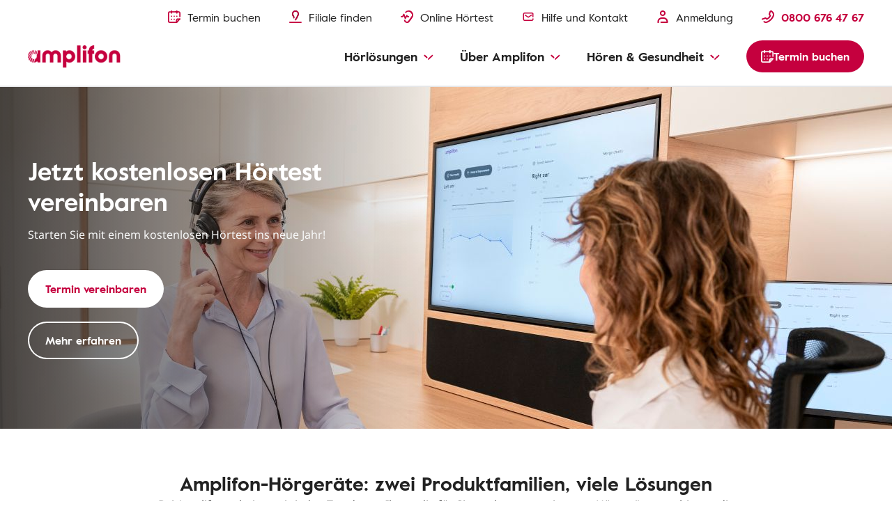

--- FILE ---
content_type: text/html
request_url: https://www.amplifon.com/de/
body_size: 18594
content:
<!doctype html>
<html lang="de" prefix="og: http://ogp.me/ns#" class="no-js">
 <head> 
  <!--fix: change "type" to "as" for preload--> 
  <link rel="preload" as="image" href="https://www.amplifon.com/content/dam/content-factory/photos/Store/shooting/amplicare-amplifon/hearing-test/female_audiologist_female_client_hearing_test_vertical.jpg/_jcr_content/renditions/cq5dam.web.2048.2048.jpeg"> 
  <link rel="preload" as="image" href="https://www.amplifon.com/content/dam/content-factory/photos/Store/shooting/amplicare-amplifon/hearing-test/female_audiologist_female_client_hearing_test_horizontal.jpg/_jcr_content/renditions/cq5dam.web.2048.2048.jpeg"> 
  <meta charset="utf-8"> 
  <meta http-equiv="X-UA-Compatible" content="IE=edge"> 
  <meta name="viewport" content="width=device-width, initial-scale=1"> 
  <link rel="shortcut icon" type="image/x-icon" href="/etc/designs/amplifonsite/amplifon-emea/clientlib-amplifon-emea/img/amplifon/favicon.ico"> 
  <!-- SEO META --> 
  <!-- default canonical (if authorial is not provided) --> 
  <link rel="canonical" href="https://www.amplifon.com/de/"> 
  <meta name="description" content="Entdecken Sie alle Amplifon Hörgeräte und Produkte für Schwerhörige: Wir bieten persönliche Hörgeräte Beratung, Hörtraining und mehr!"> 
  <link rel="alternate" hreflang="de-de" href="https://www.amplifon.com/de/"> 
  <link rel="alternate" hreflang="de-ch" href="https://www.amplifon.com/de-ch/"> 
  <link rel="alternate" hreflang="en-gb" href="https://www.amplifon.com/uk/"> 
  <link rel="alternate" hreflang="fr-fr" href="https://www.amplifon.com/fr/"> 
  <link rel="alternate" hreflang="it-it" href="https://www.amplifon.com/it/"> 
  <link rel="alternate" hreflang="en-ca" href="https://www.amplifon.com/ca/"> 
  <link rel="alternate" hreflang="it-ch" href="https://www.amplifon.com/it-ch/"> 
  <link rel="alternate" hreflang="fr-ch" href="https://www.amplifon.com/fr-ch/"> 
  <link rel="alternate" hreflang="fr-be" href="https://www.amplifon.com/fr-be/"> 
  <link rel="alternate" hreflang="nl-be" href="https://www.amplifon.com/nl-be/"> 
  <link rel="alternate" hreflang="en-au" href="https://www.amplifon.com/au/"> 
  <link rel="alternate" hreflang="en-in" href="https://www.amplifon.com/web/in/"> 
  <link rel="alternate" hreflang="nl-nl" href="https://www.beterhoren.nl/"> 
  <link rel="alternate" hreflang="pt-pt" href="https://www.minisom.pt/"> 
  <link rel="alternate" hreflang="es-es" href="https://www.gaes.es/"> 
  <meta property="og:locale:alternate" content="de_de"> 
  <meta property="og:locale:alternate" content="de_ch"> 
  <meta property="og:locale:alternate" content="en_gb"> 
  <meta property="og:locale:alternate" content="fr_fr"> 
  <meta property="og:locale:alternate" content="it_it"> 
  <meta property="og:locale:alternate" content="en_ca"> 
  <meta property="og:locale:alternate" content="it_ch"> 
  <meta property="og:locale:alternate" content="fr_ch"> 
  <meta property="og:locale:alternate" content="fr_be"> 
  <meta property="og:locale:alternate" content="nl_be"> 
  <meta property="og:locale:alternate" content="en_au"> 
  <meta property="og:locale:alternate" content="en_in"> 
  <meta property="og:locale:alternate" content="nl_nl"> 
  <meta property="og:locale:alternate" content="pt_pt"> 
  <meta property="og:locale:alternate" content="es_es"> 
  <meta property="og:title" content="Moderne Hörgeräte, Gehörschutz &amp; kostenfreie Hörtests | Amplifon"> 
  <meta property="og:description" content="Entdecken Sie alle Amplifon Hörgeräte und Produkte für Schwerhörige: Wir bieten persönliche Hörgeräte Beratung, Hörtraining und mehr!"> 
  <meta property="og:locale" content="de_DE"> 
  <meta property="og:url" content="https://www.amplifon.com/de/"> 
  <meta name="twitter:title" content="Moderne Hörgeräte, Gehörschutz &amp; kostenfreie Hörtests | Amplifon"> 
  <meta property="og:type" content="website"> 
  <!-- DBTCE-3886: Fix-3 on missing rendition on Content page, when og:image is NOT directly set ... --> 
  <!--<sly data-sly-use.ogImage="com.amplifon.aem.portalsite.core.sightly.ExternalizePath"/>
			<meta property="og:image" content="" />--> 
  <meta property="og:image" content="https://www.amplifon.com/content/dam/content-factory/photos/Store/shooting/amplicare-amplifon/hearing-test/female_audiologist_female_client_hearing_test_horizontal.jpg/_jcr_content/renditions/cq5dam.web.2048.2048.jpeg"> 
  <!-- ... DBTCE-3886 --> 
  <meta property="og:image:type" content="image/jpeg"> 
  <meta name="twitter:description" content="Entdecken Sie alle Amplifon Hörgeräte und Produkte für Schwerhörige: Wir bieten persönliche Hörgeräte Beratung, Hörtraining und mehr!"> 
  <meta name="twitter:image" content="https://www.amplifon.com/content/dam/content-factory/photos/Store/shooting/amplicare-amplifon/hearing-test/female_audiologist_female_client_hearing_test_horizontal.jpg/_jcr_content/renditions/cq5dam.web.2048.2048.jpeg"> 
  <meta name="twitter:card" content="summary"> 
  <meta property="og:site_name" content="Amplifon"> 
  <meta name="google-site-verification" content="9h0WTjVbrIEoPRQqAz7eBAkMqDZq2GdIMUXf8JcOP98"> 
  <meta name="google-site-verification" content="nw3HKufTGeE9K5Y8QXWd6JwwpRLuNQM97NMPWzFraC8"> 
  <meta name="google-site-verification" content="T3IRTPheXxJ4y3brIynJCZadLux-y7dcXicr0JUNTig"> 
  <meta name="google-site-verification" content="RRW9WywY00_qqCe5D6DlTiHxFZpHFPqNMidXSVbtRhA"> 
  <script type="application/ld+json">
{
		"@context": "http://schema.org",
		"@type": "Organization",
		"name": "Amplifon",
		"url": "https://www.amplifon.com/de/",
		"logo": "https://www.amplifon.com/content/dam/amplifon-emea/global/Icons/amplifon-logo@3x.png",
		"foundingDate" : "1950",
        "email": "de-info@amplifon.com",
        "contactPoint": [
			{
				"@type": "ContactPoint",
				"telephone": "+49 800 676 47 67",
				"contactType": "customer service",
				"areaServed": "DE",
                "availableLanguage" : "German"
			}
		],
		"sameAs": [
			"https://www.facebook.com/amplifondeutschland/",
			"https://www.youtube.com/channel/UCWsRrJ-rBO_orHbndxF2b3w"
		]
	}
</script> 
  <title>Moderne Hörgeräte, Gehörschutz &amp; kostenfreie Hörtests | Amplifon</title> 
  <meta name="dataLayerModel" content="{&quot;digitalData&quot;:{&quot;pageInstanceID&quot;:&quot;de-Production&quot;,&quot;page&quot;:{&quot;pageInfo&quot;:{&quot;pageID&quot;:&quot;&quot;,&quot;pageName&quot;:&quot;de&quot;,&quot;variant&quot;:&quot;0&quot;,&quot;version&quot;:&quot;1531999698814&quot;,&quot;breadcrumbs&quot;:[&quot;de&quot;],&quot;language&quot;:&quot;de_DE&quot;,&quot;geoRegion&quot;:&quot;de&quot;,&quot;aamEnv&quot;:&quot;Publish&quot;},&quot;category&quot;:{&quot;primaryCategory&quot;:&quot;&quot;,&quot;subCategory1&quot;:&quot;&quot;,&quot;subCategory2&quot;:&quot;&quot;,&quot;subCategory3&quot;:&quot;&quot;},&quot;attributes&quot;:{&quot;pageComponents&quot;:&quot;page-config,G10,G12,G11,G13,G14,G1,E21,H53,E25,H54,E23,E17,G15,E26,E26,E26,E92,G15b,E125,H117,E151,E151,H54&quot;}},&quot;event&quot;:[]},&quot;cfgNoView&quot;:&quot;true&quot;}"> 
  <meta name="scriptInclusion" content="true"> 
  <meta name="cfgNoView" content="true"> 
 </head> 
 <body class="       " data-brand-name="AMP" data-locale="de_DE" data-domain-pin-path="https://assets.amplifon.com/content/dam/amplifon-digital-assets/commons-amplifon/" data-brand-clientlib="https://www.amplifon.com/etc/designs/amplifonsite/amplifon-emea/clientlib-amplifon-emea/img/amplifon" data-clientlib="https://www.amplifon.com/etc/designs/amplifonsite/amplifon-emea/clientlib-amplifon-emea" data-error-timeout="30" data-error-popup-enabled="true" data-error-redirect="https://www.amplifon.com/de/" data-error-title="Ein Fehler ist aufgetreten" data-error-message="Wir entschuldigen uns für das Problem." data-error-contact-title="Benötigen Sie Unterstützung?" data-error-contact-description="Unsere Berater stehen Ihnen für Fragen gerne zur Verfügung." data-error-contact-phone-hint="Gratis anrufen" data-error-contact-phone="0800 676 47 67" data-error-contact-phone-color="Red" data-hashing-salt="Yq3m9LWb" data-division-enabled="false" data-channel="AmplifonUUXEmea" data-country="de" data-api-authentication-header="x-api-key" data-client-api-key="9K0u4pUYFYZPxCHcpksRiaQTmB09DYxKdUzpXBGW" data-country-timezone="Europe/Berlin" data-google-maps-api-version="3.45" data-layer-inclusion="true" data-my-amplifon-country="DE" data-my-amplifon-api-key="uVu4A2963S8Rsu4P4JfHK3iO1STqaMDF4T92RE25" data-token-refresh-service-url="https://emea.api.amplifoninternal.com/my-amplifon/login/refresh" data-retrieve-appointment-list="https://emea.api.amplifoninternal.com/my-amplifon-appointment/appointment?" data-getstore-details-service-url="https://emea.api.amplifoninternal.com/b2c-emea/store-locator/v3/getStoreDetails" data-shop-type-my-store="S" data-account-service-url="https://emea.api.amplifoninternal.com/my-amplifon/account" data-retrieve-graph-kpi="https://emea.api.amplifoninternal.com/mystats/customer/graph-kpi?" data-cards-service-url="https://emea.api.amplifoninternal.com/my-amplifon-cards/cards" data-retrieve-ha-info="https://emea.api.amplifoninternal.com/my-hearing-aid/customer/hearing-aids" data-domain-site="amplifon.com" data-env-site="Production" data-country-code="024" data-symphony-olb="false" data-email-domains-suggestion-list="gmail.com,gmx.de,outlook.de,t-online.de,web.de,freenet.de,yahoo.de" data-sitekey="6LfsJ54mAAAAANiU23l9ikHeGJrLl9ELwol2NYNG"> 
  <link rel="stylesheet" href="/etc/designs/amplifonsite/amplifon-emea/clientlib-amplifon-emea-vendor.min.fc62dae60a1737f633f6b5f571b24046.css" type="text/css"> 
  <link rel="stylesheet" href="/etc/designs/amplifonsite/amplifon-emea/clientlib-amplifon-emea.min.9ff720073cb9450545e406c2faf39370.css" type="text/css"> 
  <link rel="stylesheet" href="/libs/dam/components/scene7/dynamicmedia/clientlibs/dynamicmedia.min.a97e0418f0d0d6fe2eea57c7dc5e8804.css" type="text/css"> 
  <script src="/libs/dam/components/scene7/common/clientlibs/viewer.min.78cc99cb08222001ca2bdf214cc2727b.js"></script> 
  <script src="/etc.clientlibs/clientlibs/granite/jquery.min.92fd0668cf5cf845b9c9e5ca11a36e86.js"></script> 
  <script src="/etc.clientlibs/clientlibs/granite/utils.min.899004cc02c33efc1f6694b1aee587fd.js"></script> 
  <script src="/libs/dam/components/scene7/dynamicmedia/clientlibs/dynamicmedia.min.e2b0f51383fb1e3c8201cf865e03b07b.js"></script> 
  <script src="/libs/dam/components/scene7/common/clientlibs/i18n.min.729cff467445a61264e4f0ffb2261059.js"></script> 
  <header> 
   <!-- SSI path="/content/amplifon-emea/de/de/_jcr_content/header.true.noolb.html" resourceType="/apps/amplifonsite/components/amplifon-emea/general/G1-header" --> 
   


	<div class="header   js-comp" data-component="headerNavigation">
		



<div class="logo-wrapper baa-cta-visible">
	<div class="container">
		<div class="grid-wrapper">
			<div class="main-logo">
				<!-- HOMEPAGE H1 -->
				
	    	    
	    	    
	    	    	<!-- TRADITIONAL LOGO -->
					
					

					
					
						
					<h1>							
						<a class="logo-content" href="https://www.amplifon.com/de/" target="_self">
							
								<img data-aem-asset-id="1ef7543c-998b-45d9-919c-2c3a11af5471" data-trackable="true" src="/content/dam/amplifon-emea/global/Icons/amplifon-logo@3x.png" alt="Amplifon Logo"/>
							
							
						</a>
					</h1>
					<!-- ANOTHER ONES -->
	   	            
   	            
			</div>
			
			
			
			
			<div class="icons-mask-mobile">
				
				
				<a href="https://www.amplifon.com/de/termin-vereinbaren" class="primary-item " target="_self">
					<img data-aem-asset-id="2a86697c-c1e1-4fec-89ce-89199fc76267" data-trackable="true" class="primary-icon" src="/content/dam/amplifon-emea/global/Icons/header/book-appointment-red-small.svg"/>
					<span class="desktop-label-menu">Termin buchen</span>
				</a>
				
				
				<a href="https://www.amplifon.com/de/filiale-finden" class="primary-item" target="_self">
					<img data-aem-asset-id="6b0f33a3-6d50-496b-ab44-a055d5cfdc08" data-trackable="true" class="primary-icon" src="/content/dam/amplifon-emea/global/Icons/header/find-store-red-small.svg"/>
					<span class="desktop-label-menu">Filiale finden</span>
				</a>
				
				
				
				<a href="https://www.amplifon.com/de/hoertest-online" class="primary-item" target="_self">
					<img data-aem-asset-id="c7792b6b-c0b1-41fc-a77f-a9c31acc3670" data-trackable="true" class="primary-icon" src="/content/dam/amplifon-emea/global/Icons/header/hearing-test-red-small.svg"/>
					<span class="desktop-label-menu">Online Hörtest</span>
				</a>
				
				
				
				<a href="https://www.amplifon.com/de/amplifon-versprechen/hoergeraete-versicherung-und-service/faq" class="primary-item primary-item" target="_self">
					<img data-aem-asset-id="fb5df71d-cc7f-4bbe-a392-10db8fa539f8" data-trackable="true" class="primary-icon" src="/content/dam/amplifon-emea/global/Icons/components-small-icons/email.svg"/>
					<span class="desktop-label-menu">Hilfe und Kontakt</span>
				</a>
				<!-- visualizzato SE > TABLET -->
				
				<a href="#" class="primary-item call-to-menu order-xs-first hidden-xs phone-item-red  order-xs-second">
						<i class="primary-icon def-tel-icon"></i>
						<img data-aem-asset-id="441cbe53-fcc1-4f0e-847a-90cb4e936308" data-trackable="true" class="primary-icon auth-icon" src="/content/dam/amplifon-emea/global/Icons/header/icon-phone-red.svg"/>
						
						<span class="mobile-label-menu">Gratis</span>
						<span class="call-number-item">0800 676 47 67</span>
				</a>
				<!-- visualizzato SE < TABLET -->
				
				
				<a href="https://www.amplifon.com/de/termin-vereinbaren" class="primary-item collapsed-header-cta order-xs-first" target="_self">
					<img data-aem-asset-id="2a86697c-c1e1-4fec-89ce-89199fc76267" data-trackable="true" class="primary-icon" src="/content/dam/amplifon-emea/global/Icons/header/book-appointment-red-small.svg"/>
					<span class="mobile-label-menu">Termin</span>
				</a>
				
				
				
				
				
				<a href="tel:0800%20676%2047%2067" class="primary-item call-to-menu hidden-sm order-xs-second">
					<img data-aem-asset-id="441cbe53-fcc1-4f0e-847a-90cb4e936308" data-trackable="true" class="primary-icon auth-icon" src="/content/dam/amplifon-emea/global/Icons/header/icon-phone-red.svg"/>
					<span class="mobile-label-menu">Gratis</span>
				</a> 
				<button class="primary-item cta-burger-menu order-xs-third">
					<i class="am-icon-burger-menu primary-icon"></i>
					<span class="mobile-label-menu">Menü</span>
				</button>
			</div>	
		</div>
	</div>
</div>
		



<div class="header-container">
	<div class="primary-fixed-menu ">
		<div class="container">
			<div class="grid-wrapper">
				<div class="primary-navigation">
					<div class="header-desktop-cta-nav">
					
				
					<a href="https://www.amplifon.com/de/termin-vereinbaren" class="primary-item " target="_self">
						<img data-aem-asset-id="2a86697c-c1e1-4fec-89ce-89199fc76267" data-trackable="true" class="primary-icon" src="/content/dam/amplifon-emea/global/Icons/header/book-appointment-red-small.svg"/>
						<span class="desktop-label-menu">Termin buchen</span>
					</a>
					
					
				
					<a href="https://www.amplifon.com/de/filiale-finden" class="primary-item" target="_self">
						<img data-aem-asset-id="6b0f33a3-6d50-496b-ab44-a055d5cfdc08" data-trackable="true" class="primary-icon" src="/content/dam/amplifon-emea/global/Icons/header/find-store-red-small.svg"/>
						<span class="desktop-label-menu">Filiale finden</span>
					</a>
					
					
				
					<!--INC1406926: fix 3rd Icon removed, empty square visible-->
					<a href="https://www.amplifon.com/de/hoertest-online" class="primary-item " target="_self">
						<img data-aem-asset-id="c7792b6b-c0b1-41fc-a77f-a9c31acc3670" data-trackable="true" class="primary-icon" src="/content/dam/amplifon-emea/global/Icons/header/hearing-test-red-small.svg"/>
						<span class="desktop-label-menu">Online Hörtest</span>
					</a>
					
					
				
					<a href="https://www.amplifon.com/de/amplifon-versprechen/hoergeraete-versicherung-und-service/faq" class="primary-item" target="_self">
						<img data-aem-asset-id="fb5df71d-cc7f-4bbe-a392-10db8fa539f8" data-trackable="true" class="primary-icon" src="/content/dam/amplifon-emea/global/Icons/components-small-icons/email.svg"/>
						<span class="desktop-label-menu">Hilfe und Kontakt</span>
					</a>
					</div>
					
                   <div class="header-mobile-box-buttons">
					
				
					<a href="https://www.amplifon.com/de/termin-vereinbaren" class="primary-item box-item" target="_self">
						<img data-aem-asset-id="2a86697c-c1e1-4fec-89ce-89199fc76267" data-trackable="true" class="primary-icon" src="/content/dam/amplifon-emea/global/Icons/header/book-appointment-red-small.svg"/>
						<span class="desktop-label-menu">Termin buchen</span>
					</a>
					
					
				
					<a href="https://www.amplifon.com/de/filiale-finden" class="primary-item box-item" target="_self">
						<img data-aem-asset-id="6b0f33a3-6d50-496b-ab44-a055d5cfdc08" data-trackable="true" class="primary-icon" src="/content/dam/amplifon-emea/global/Icons/header/find-store-red-small.svg"/>
						<span class="desktop-label-menu">Filiale finden</span>
					</a>
					
					
				
					<a href="https://www.amplifon.com/de/amplifon-versprechen/hoergeraete-versicherung-und-service/faq" class="primary-item  box-item" target="_self">
						<img data-aem-asset-id="fb5df71d-cc7f-4bbe-a392-10db8fa539f8" data-trackable="true" class="primary-icon" src="/content/dam/amplifon-emea/global/Icons/components-small-icons/email.svg"/>
						<span class="desktop-label-menu">Hilfe &amp; Kontakt</span>
					</a>
					
					
				
					
					</div>
					
					
	   				
	   					
						
						
											
						<a href="https://www.amplifon.com/de/my-amplifon" class="primary-item login-item not-logged">
							
		                    <img class="primary-icon" data-aem-asset-id="bc942b24-af54-4a60-b502-e8539a576270" data-trackable="true" src="/content/dam/amplifon-emea/global/Icons/header/icon-my-amplifon.svg"/>
		                    <span class="desktop-label-menu ">Anmeldung</span>
		                </a>
		                
						
						
						
		                
		                <a href="https://my.amplifon.com/de/" class="primary-item login-item logged">
		                	
		                    <img class="primary-icon isLogged" data-aem-asset-id="bc942b24-af54-4a60-b502-e8539a576270" data-trackable="true" src="/content/dam/amplifon-emea/global/Icons/header/icon-my-amplifon.svg"/>
		                    <span class="desktop-label-menu isLogged">Abmelden</span>
		                </a>
   					
   					
   					
					
	                <div class="primary-item phone-number-baa-cta ">
	                    <img data-trackable="true" class="primary-icon" src="/content/dam/amplifon-emea/global/Icons/header/icon-phone-red.svg"/>
	                    <span class="phone-number-item phone-item-red">0800 676 47 67</span>
	                </div>
					
					
					<!-- <a href="tel:0800 676 47 67" class="primary-item call-to-menu phone-item-red   order-xs-second">
						<i class="primary-icon def-tel-icon"></i>
						<img data-aem-asset-id="441cbe53-fcc1-4f0e-847a-90cb4e936308" data-trackable="true" class="primary-icon auth-icon" src="/content/dam/amplifon-emea/global/Icons/header/icon-phone-red.svg">
						<span class="desktop-label-menu">Kostenlos anrufen</span>
						<span data-sly-test="false" class="mobile-label-menu">Termin</span>
						<span data-sly-test="true" class="mobile-label-menu">Gratis</span>
						<span class="call-number-item">0800 676 47 67</span>
					</a> -->
					
					<button class="primary-item cta-burger-menu order-xs-third">
						<i class="am-icon-burger-menu primary-icon"></i>
						<span class="mobile-label-menu">Menü</span>
					</button>
					 
				</div>
			</div>
		</div>
	</div>
	<div class="navigation-background"></div>
	<div class="navigation-menu-main baa-cta-visible">
		<div class="container">
			<div class="grid-wrapper">
				<div class="navigation-menu-wrapper">
					<nav class="main-navigation">
						<ul class="main-level-navigation">
							<i class="am-icon-close second-level-icon-close"></i>
							<li data-analytics-section-position="0" class="main-level-item">
								<span class="main-level-label main-level-label-mobile-active">Zurück</span>
								<span class="main-level-label">Hörlösungen</span>
								<i class="am-icon-dropdown-down-red main-level-icon"></i>
								<div class="second-level-main">
									<div class="second-level-item">
                                              
										
										
				
										<a data-analytics-item-row="0" data-analytics-destination-page-title="Hearing Aids" href="https://www.amplifon.com/de/hoergeraete" target="_self" class="second-level-label">Hörgeräte</a>
										<ul class="third-level-menu">
                                               <li class="third-level-item third-level-item-overview">
                                                   <a data-analytics-item-row="0" data-analytics-destination-page-title="Hearing Aids" href="https://www.amplifon.com/de/hoergeraete" target="_self" class="third-level-link">Überblick</a>
                                               </li>
                                               
											    <li class="third-level-item">
                                                          
											    	
													
				
											    	<a data-analytics-item-row="1" data-analytics-destination-page-title="Latest Hearing Aids" href="https://www.amplifon.com/de/hoergeraete/die-neuesten-hoergeraete" target="_self" class="third-level-link">Aktuelles</a>
                                                   </li>
                                               
											    <li class="third-level-item">
                                                          
											    	
													
				
											    	<a data-analytics-item-row="2" data-analytics-destination-page-title="Amplifon Hearing Aids" href="https://www.amplifon.com/de/hoergeraete/amplifon-auswahl" target="_self" class="third-level-link">Hörgeräte Eigenschaften</a>
                                                   </li>
                                               
											    <li class="third-level-item">
                                                          
											    	
													
				
											    	<a data-analytics-item-row="3" data-analytics-destination-page-title="Form Factors" href="https://www.amplifon.com/de/hoergeraete/modelle" target="_self" class="third-level-link">Hörgeräte Typen</a>
                                                   </li>
                                               
											    <li class="third-level-item">
                                                          
											    	
													
				
											    	<a data-analytics-item-row="4" data-analytics-destination-page-title="Hearing Aids For Children" href="https://www.amplifon.com/de/hoergeraete/hoergeraete-fuer-kinder" target="_self" class="third-level-link">Hörgeräte für Kinder</a>
                                                   </li>
                                               
											    <li class="third-level-item">
                                                          
											    	
													
				
											    	<a data-analytics-item-row="5" data-analytics-destination-page-title="Hearing Aid Accessories" href="https://www.amplifon.com/de/hoergeraete/zubehoer" target="_self" class="third-level-link">Hörgeräte Zubehör</a>
                                                   </li>
                                               
											    <li class="third-level-item">
                                                          
											    	
													
				
											    	<a data-analytics-item-row="6" data-analytics-destination-page-title="Technology" href="https://www.amplifon.com/de/hoergeraete/technologie" target="_self" class="third-level-link">Hörgeräte Technologie</a>
                                                   </li>
                                               
											    <li class="third-level-item">
                                                          
											    	
													
				
											    	<a data-analytics-item-row="7" data-analytics-destination-page-title="Maintenance" href="https://www.amplifon.com/de/hoergeraete/instandhaltung" target="_self" class="third-level-link">Hörgeräte Instandhaltung</a>
                                                   </li>
                                               
											    <li class="third-level-item">
                                                          
											    	
													
				
											    	<a data-analytics-item-row="8" data-analytics-destination-page-title="Costs" href="https://www.amplifon.com/de/hoergeraete/preise" target="_self" class="third-level-link">Hörgeräte Preise</a>
                                                   </li>
                                               
											    <li class="third-level-item">
                                                          
											    	
													
				
											    	<a data-analytics-item-row="9" data-analytics-destination-page-title="Financing" href="https://www.amplifon.com/de/hoergeraete/preise/finanzierung" target="_self" class="third-level-link">Hörgeräte Finanzierung</a>
                                                   </li>
                                               
										</ul>
									</div>
									<div class="second-level-item">
                                              
										
										
				
										<a data-analytics-item-row="0" data-analytics-destination-page-title="Phones And Other Devices" href="https://www.amplifon.com/de/telefone-und-andere-geraete" target="_self" class="second-level-label">Telefone und andere Geräte</a>
										<ul class="third-level-menu">
											<li class="third-level-item third-level-item-overview">
												<a data-analytics-item-row="0" data-analytics-destination-page-title="Phones And Other Devices" href="https://www.amplifon.com/de/telefone-und-andere-geraete" target="_self" class="third-level-link">Überblick</a>
											</li>
											
												<li class="third-level-item">
                                                          
											    	
													
				
											    	<a data-analytics-item-row="1" data-analytics-destination-page-title="Phones" href="https://www.amplifon.com/de/telefone-und-andere-geraete/telefone-und-handys" target="_self" class="third-level-link">Telefon und Handys</a>
                                                   </li>
											
												<li class="third-level-item">
                                                          
											    	
													
				
											    	<a data-analytics-item-row="2" data-analytics-destination-page-title="Clocks And Alarms " href="https://www.amplifon.com/de/telefone-und-andere-geraete/wecker-und-signalanlagen" target="_self" class="third-level-link">Wecker und Signalanlagen</a>
                                                   </li>
											
												<li class="third-level-item">
                                                          
											    	
													
				
											    	<a data-analytics-item-row="3" data-analytics-destination-page-title="TV And MP3 Accessories" href="https://www.amplifon.com/de/telefone-und-andere-geraete/tv-und-mp3-zubehoer" target="_self" class="third-level-link">Musik und TV Zubehör</a>
                                                   </li>
											
												<li class="third-level-item">
                                                          
											    	
													
				
											    	<a data-analytics-item-row="4" data-analytics-destination-page-title="Security Systems" href="https://www.amplifon.com/de/telefone-und-andere-geraete/sicherheitssysteme" target="_self" class="third-level-link">Sicherheitssysteme</a>
                                                   </li>
											
												<li class="third-level-item">
                                                          
											    	
													
				
											    	<a data-analytics-item-row="5" href="https://www.amplifon.com/de/amplifon-app" target="_self" class="third-level-link">Amplifon App</a>
                                                   </li>
											
												<li class="third-level-item">
                                                          
											    	
													
				
											    	<a data-analytics-item-row="6" data-analytics-destination-page-title="Listen Responsibly App" href="https://www.amplifon.com/de/listen-responsibly" target="_self" class="third-level-link">Listen Responsibly App</a>
                                                   </li>
											
										</ul>
									</div>
									<div class="second-level-item">
                                              
										
										
				
										<a data-analytics-item-row="0" data-analytics-destination-page-title="Hearing Protection" href="https://www.amplifon.com/de/gehoerschutz" target="_self" class="second-level-label">Gehörschutz</a>
										<ul class="third-level-menu">
											<li class="third-level-item third-level-item-overview">
												<a data-analytics-item-row="0" data-analytics-destination-page-title="Hearing Protection" href="https://www.amplifon.com/de/gehoerschutz" target="_self" class="third-level-link">Überblick</a>
											</li>
											
												<li class="third-level-item">
                                                          
											    	
													
				
											    	<a data-analytics-item-row="1" data-analytics-destination-page-title="Custom-made Earplugs" href="https://www.amplifon.com/de/gehoerschutz/individuell-angepasst" target="_self" class="third-level-link">Individuell angepasster Gehörschutz</a>
                                                   </li>
											
												<li class="third-level-item">
                                                          
											    	
													
				
											    	<a data-analytics-item-row="2" data-analytics-destination-page-title="Sleeping Earplugs Page" href="https://www.amplifon.com/de/gehoerschutz/ohrstoepsel-schlafen" target="_self" class="third-level-link">Ohrstöpsel Schlafen</a>
                                                   </li>
											
												<li class="third-level-item">
                                                          
											    	
													
				
											    	<a data-analytics-item-row="3" data-analytics-destination-page-title="Swimming Earplugs Page" href="https://www.amplifon.com/de/gehoerschutz/ohrstoepsel-schwimmen" target="_self" class="third-level-link">Ohrstöpsel Schwimmen</a>
                                                   </li>
											
												<li class="third-level-item">
                                                          
											    	
													
				
											    	<a data-analytics-item-row="4" data-analytics-destination-page-title="Shooting And Hunting Earplugs Page" href="https://www.amplifon.com/de/gehoerschutz/gehoerschutz-schiessen-und-jagd" target="_self" class="third-level-link">Gehörschutz Schießen &amp; Jagd</a>
                                                   </li>
											
												<li class="third-level-item">
                                                          
											    	
													
				
											    	<a data-analytics-item-row="5" data-analytics-destination-page-title="Hearing Protection For Aircraft/Mountains" href="https://www.amplifon.com/de/gehoerschutz/ohrstoepsel-fliegen" target="_self" class="third-level-link">Gehörschutz für Flugzeuge/ Berge</a>
                                                   </li>
											
												<li class="third-level-item">
                                                          
											    	
													
				
											    	<a data-analytics-item-row="6" data-analytics-destination-page-title="Musician Earplugs Page" href="https://www.amplifon.com/de/gehoerschutz/gehoerschutz-fuer-musiker" target="_self" class="third-level-link">Gehörschutz für Musiker</a>
                                                   </li>
											
												<li class="third-level-item">
                                                          
											    	
													
				
											    	<a data-analytics-item-row="7" data-analytics-destination-page-title="Hearing Protection for Bikers" href="https://www.amplifon.com/de/gehoerschutz/motorrad" target="_self" class="third-level-link">Gehörschutz für Motorradfahrer </a>
                                                   </li>
											
												<li class="third-level-item">
                                                          
											    	
													
				
											    	<a data-analytics-item-row="8" data-analytics-destination-page-title="Hearing protection for work" href="https://www.amplifon.com/de/gehoerschutz/fuer-die-arbeit-und-gegen-laerm" target="_self" class="third-level-link">Gehörschutz für Unternehmen</a>
                                                   </li>
											
										</ul>
									</div>
									
									
									
									

								</div>
							</li>
							<li data-analytics-section-position="1" class="main-level-item">
								<span class="main-level-label main-level-label-mobile-active">Zurück</span>
								<span class="main-level-label">Über Amplifon</span>
								<i class="am-icon-dropdown-down-red main-level-icon"></i>
								<div class="second-level-main">
									<div class="second-level-item">
                                              
										
										
				
										<a data-analytics-item-row="0" data-analytics-destination-page-title="About Us" href="https://www.amplifon.com/de/amplifon-versprechen/expertise-und-unsere-hoerakustiker/ueber-uns" target="_self" class="second-level-label">Amplifon von A bis Z</a>
										<ul class="third-level-menu">
											<li class="third-level-item third-level-item-overview">
												<a data-analytics-item-row="0" data-analytics-destination-page-title="About Us" href="https://www.amplifon.com/de/amplifon-versprechen/expertise-und-unsere-hoerakustiker/ueber-uns" target="_self" class="third-level-link">Überblick</a>
											</li>
											
												<li class="third-level-item">
                                                          
													
													
				
													<a data-analytics-item-row="1" data-analytics-destination-page-title="Amplifon History + A. In The World" href="https://www.amplifon.com/de/amplifon-versprechen/expertise-und-unsere-hoerakustiker/amplifon-geschichte" target="_self" class="third-level-link">Amplifon Geschichte</a>
												</li>
											
												<li class="third-level-item">
                                                          
													
													
				
													<a data-analytics-item-row="2" data-analytics-destination-page-title="Amplifon Experience And Our Specialists" href="https://www.amplifon.com/de/amplifon-versprechen/expertise-und-unsere-hoerakustiker/ueber-uns/hoergeraete-service" target="_self" class="third-level-link">Amplifon Hörgeräte Service</a>
												</li>
											
												<li class="third-level-item">
                                                          
													
													
				
													<a data-analytics-item-row="3" data-analytics-destination-page-title="Store Locator" href="https://www.amplifon.com/de/filiale-finden" target="_self" class="third-level-link">Amplifon Filialen in Ihrer Nähe</a>
												</li>
											
												<li class="third-level-item">
                                                          
													
													
				
													<a data-analytics-item-row="4" data-analytics-destination-page-title="Listening To The New Generation" href="https://www.amplifon.com/de/amplifon-versprechen/expertise-und-unsere-hoerakustiker/die-neue-hoergeneration" target="_self" class="third-level-link">Die neue Hörgeneration</a>
												</li>
											
												<li class="third-level-item">
                                                          
													
													
				
													<a data-analytics-item-row="5" data-analytics-destination-page-title="Magazine" href="https://www.amplifon.com/de/amplifon-blog" target="_self" class="third-level-link">News &amp; Blog</a>
												</li>
											
												<li class="third-level-item">
                                                          
													
													
				
													<a data-analytics-item-row="6" data-analytics-destination-page-title="Contact Us" href="https://www.amplifon.com/de/kontaktformular" target="_self" class="third-level-link">Kontakt</a>
												</li>
											
												<li class="third-level-item">
                                                          
													
													
				
													<a data-analytics-item-row="7" data-analytics-destination-page-title="Presse " href="https://www.amplifon.com/de/presse" target="_self" class="third-level-link">Presse</a>
												</li>
											
										</ul>
									</div>
									<div class="second-level-item">
                                              
										
										
				
										<a data-analytics-item-row="0" data-analytics-destination-page-title="DE - Amplifon Way " href="https://www.amplifon.com/de/amplifon-versprechen" target="_self" class="second-level-label">Das Amplifon Versprechen</a>
										<ul class="third-level-menu">
											<li class="third-level-item third-level-item-overview">
												<a data-analytics-item-row="0" data-analytics-destination-page-title="DE - Amplifon Way " href="https://www.amplifon.com/de/amplifon-versprechen" target="_self" class="third-level-link">Das Amplifon Versprechen</a>
											</li>
											
												<li class="third-level-item">
                                                          
													
													
				
													<a data-analytics-item-row="1" data-analytics-destination-page-title="What To Expect" href="https://www.amplifon.com/de/amplifon-angebote-und-leistungen" target="_self" class="third-level-link">Angebote &amp; Service</a>
												</li>
											
												<li class="third-level-item">
                                                          
													
													
				
													<a data-analytics-item-row="2" data-analytics-destination-page-title="Free Hearing Test" href="https://www.amplifon.com/de/amplifon-versprechen/hoertest-amplifon-360/kostenloser-hoertest" target="_self" class="third-level-link">Kostenloser Hörtest</a>
												</li>
											
												<li class="third-level-item">
                                                          
													
													
				
													<a data-analytics-item-row="3" data-analytics-destination-page-title="Free Trial" href="https://www.amplifon.com/de/amplifon-versprechen/hoertest-amplifon-360/hoergeraete-kostenlos-testen" target="_self" class="third-level-link">Kostenloses Probetragen</a>
												</li>
											
												<li class="third-level-item">
                                                          
													
													
				
													<a data-analytics-item-row="4" data-analytics-destination-page-title="Kennelernpaket" href="https://www.amplifon.com/de/amplifon-versprechen/hoergeraete-und-lifestyle/amplifon-kennenlernpaket" target="_self" class="third-level-link">Amplifon Kennenlern-Paket</a>
												</li>
											
												<li class="third-level-item">
                                                          
													
													
				
													<a data-analytics-item-row="5" data-analytics-destination-page-title="Home Services" href="https://www.amplifon.com/de/amplifon-versprechen/hoertest-amplifon-360/amplifon-zuhause" target="_self" class="third-level-link">Amplifon Zuhause</a>
												</li>
											
												<li class="third-level-item">
                                                          
													
													
				
													<a data-analytics-item-row="6" data-analytics-destination-page-title="Offers" href="https://www.amplifon.com/de/hoergeraete/preise/hoergeraete-angebote" target="_self" class="third-level-link">Hörgeräte Angebote</a>
												</li>
											
												<li class="third-level-item">
                                                          
													
													
				
													<a data-analytics-item-row="7" data-analytics-destination-page-title="Servicecards" href="https://www.amplifon.com/de/amplifon-versprechen/hoergeraete-versicherung-und-service/servicekarten" target="_self" class="third-level-link">Servicekarten</a>
												</li>
											
												<li class="third-level-item">
                                                          
													
													
				
													<a data-analytics-item-row="8" data-analytics-destination-page-title="Private Krankenkassen" href="https://www.amplifon.com/de/hoergeraete/preise/krankenkasse-und-kostenuebernahme/kooperationen-mit-privaten-krankenkassen" target="_self" class="third-level-link">Private Krankenversicherung</a>
												</li>
											
												<li class="third-level-item">
                                                          
													
													
				
													<a data-analytics-item-row="9" data-analytics-destination-page-title="FAQs" href="https://www.amplifon.com/de/amplifon-versprechen/hoergeraete-versicherung-und-service/faq" target="_self" class="third-level-link">FAQs</a>
												</li>
											
												<li class="third-level-item">
                                                          
													
													
				
													<a data-analytics-item-row="10" data-analytics-destination-page-title="Payback Partnership" href="https://www.amplifon.com/de/hoergeraete/preise/hoergeraete-angebote/payback-partner" target="_self" class="third-level-link">PAYBACK Punkte</a>
												</li>
											
										</ul>
									</div>
									<div class="second-level-item">
                                              
										
										
				
										<a data-analytics-item-row="0" data-analytics-destination-page-title="Aftersales" href="https://www.amplifon.com/de/amplifon-versprechen/hoergeraete-versicherung-und-service" target="_self" class="second-level-label">Nach dem Hörgerätekauf</a>
										<ul class="third-level-menu">
											<li class="third-level-item third-level-item-overview">
												<a data-analytics-item-row="0" data-analytics-destination-page-title="Aftersales" href="https://www.amplifon.com/de/amplifon-versprechen/hoergeraete-versicherung-und-service" target="_self" class="third-level-link">Überblick</a>
											</li>
											
												<li class="third-level-item">
                                                          
													
													
				
													<a data-analytics-item-row="1" data-analytics-destination-page-title="Hearing Aid Adjustment" href="https://www.amplifon.com/de/amplifon-versprechen/hoergeraete-und-lifestyle/hoergeraete-anpassen" target="_self" class="third-level-link">Anpassung der Hörgeräte</a>
												</li>
											
												<li class="third-level-item">
                                                          
													
													
				
													<a data-analytics-item-row="2" data-analytics-destination-page-title="Upgrade Your Hearing aid" href="https://www.amplifon.com/de/amplifon-versprechen/hoergeraete-versicherung-und-service/hoergeraete-aktualisieren" target="_self" class="third-level-link">Hörgeräte Aufwertung</a>
												</li>
											
												<li class="third-level-item">
                                                          
													
													
				
													<a data-analytics-item-row="3" data-analytics-destination-page-title="Amplifon weiterempfehlen" href="https://www.amplifon.com/de/hoergeraete/preise/hoergeraete-angebote/amplifon-weiterempfehlen" target="_self" class="third-level-link">Amplifon weiterempfehlen</a>
												</li>
											
										</ul>
									</div>
									
										
									
								</div>
								
							</li>
							<li data-analytics-section-position="2" class="main-level-item">
								<span class="main-level-label main-level-label-mobile-active">Zurück</span>
								<span class="main-level-label">Hören &amp; Gesundheit</span>
								<i class="am-icon-dropdown-down-red main-level-icon"></i>
								<div class="second-level-main">
									<div class="second-level-item">
                                              
										
										
				
										<a data-analytics-item-row="0" data-analytics-destination-page-title="Hörverlust erkennen" href="https://www.amplifon.com/de/hoerverlust-erkennen" target="_self" class="second-level-label">Hörverlust erkennen</a>
										<ul class="third-level-menu">
											<li class="third-level-item third-level-item-overview">
												<a data-analytics-item-row="0" data-analytics-destination-page-title="Hörverlust erkennen" href="https://www.amplifon.com/de/hoerverlust-erkennen" target="_self" class="third-level-link">Überblick</a>
											</li>
											
												<li class="third-level-item">
                                                          
													
													
				
													<a data-analytics-item-row="1" data-analytics-destination-page-title="Menschlicher Hörbereich" href="https://www.amplifon.com/de/hoerverlust-erkennen/wie-funktioniert-hoeren" target="_self" class="third-level-link">Rund ums Hören</a>
												</li>
											
												<li class="third-level-item">
                                                          
													
													
				
													<a data-analytics-item-row="2" data-analytics-destination-page-title="Hörverlust-Folgen" href="https://www.amplifon.com/de/hoerverlust-erkennen/folgen-von-hoerverlust" target="_self" class="third-level-link">Folgen von Hörverlust</a>
												</li>
											
												<li class="third-level-item">
                                                          
													
													
				
													<a data-analytics-item-row="3" data-analytics-destination-page-title="Hörverlust Anzeichen" href="https://www.amplifon.com/de/hoerverlust-erkennen/anzeichen-von-hoerverlust" target="_self" class="third-level-link">Hörprobleme erkennen</a>
												</li>
											
												<li class="third-level-item">
                                                          
													
													
				
													<a data-analytics-item-row="4" data-analytics-destination-page-title="Hörminderung Ursachen" href="https://www.amplifon.com/de/hoerverlust-erkennen/ursachen-und-arten-hoerminderung" target="_self" class="third-level-link">Ursachen und Arten von Hörminderung</a>
												</li>
											
												<li class="third-level-item">
                                                          
													
													
				
													<a data-analytics-item-row="5" data-analytics-destination-page-title="Hörverlust Vorsorge" href="https://www.amplifon.com/de/hoerverlust-erkennen/hoerverlust-vorbeugen-und-vorsorge" target="_self" class="third-level-link">Schwerhörigkeit vorbeugen</a>
												</li>
											
												<li class="third-level-item">
                                                          
													
													
				
													<a data-analytics-item-row="6" data-analytics-destination-page-title="Hörverlust bei Kindern" href="https://www.amplifon.com/de/hoerverlust-erkennen/schwerhoerigkeit-bei-kindern" target="_self" class="third-level-link">Hörverlust bei Kindern</a>
												</li>
											
												<li class="third-level-item">
                                                          
													
													
				
													<a data-analytics-item-row="7" data-analytics-destination-page-title="Altersschwerhörigkeit" href="https://www.amplifon.com/de/hoerverlust-erkennen/altersschwerhoerigkeit" target="_self" class="third-level-link">Altersschwerhörigkeit</a>
												</li>
											
												<li class="third-level-item">
                                                          
													
													
				
													<a data-analytics-item-row="8" data-analytics-destination-page-title="Glossary" href="https://www.amplifon.com/de/glossar" target="_self" class="third-level-link">Amplifon Glossar</a>
												</li>
											
												<li class="third-level-item">
                                                          
													
													
				
													<a data-analytics-item-row="9" data-analytics-destination-page-title="New OHT True tone " href="https://www.amplifon.com/de/hoertest-online" target="_self" class="third-level-link">Online Hörtest kostenlos </a>
												</li>
											
												<li class="third-level-item">
                                                          
													
													
				
													<a data-analytics-item-row="10" data-analytics-destination-page-title="Amplifon Hoermobil" href="https://www.amplifon.com/de/amplifon-versprechen/expertise-und-unsere-hoerakustiker/ueber-uns/amplifon-hoermobil" target="_self" class="third-level-link">Amplifon Hörmobil</a>
												</li>
											
										</ul>
									</div>
									<div class="second-level-item">
                                              
										
										
				
										<a data-analytics-item-row="0" data-analytics-destination-page-title="Living With Hearing Aids" href="https://www.amplifon.com/de/hoergeraete/leben-mit-hoergeraeten" target="_self" class="second-level-label">Leben mit Hörgeräten</a>
										<ul class="third-level-menu">
											<li class="third-level-item third-level-item-overview">
												<a data-analytics-item-row="0" data-analytics-destination-page-title="Living With Hearing Aids" href="https://www.amplifon.com/de/hoergeraete/leben-mit-hoergeraeten" target="_self" class="third-level-link">Überblick</a>
											</li>
											
												<li class="third-level-item">
                                                          
													
													
				
													<a data-analytics-item-row="1" data-analytics-destination-page-title="How to get used to hearing aids" href="https://www.amplifon.com/de/hoergeraete/leben-mit-hoergeraeten/erste-tage-hoergeraet/hoergeraet-gewoehnung" target="_self" class="third-level-link">Hörgerät-Gewöhnung</a>
												</li>
											
												<li class="third-level-item">
                                                          
													
													
				
													<a data-analytics-item-row="2" data-analytics-destination-page-title="Hearing Aids Maintainance" href="https://www.amplifon.com/de/hoergeraete/instandhaltung/hoergeraete-pflege-und-wartung" target="_self" class="third-level-link">Hörgeräte Pflege und Wartung</a>
												</li>
											
												<li class="third-level-item">
                                                          
													
													
				
													<a data-analytics-item-row="3" data-analytics-destination-page-title="How To Keep Your HA Clean" href="https://www.amplifon.com/de/hoergeraete/instandhaltung/hoergeraete-pflege-und-wartung/hoergeraete-reinigen-tipps" target="_self" class="third-level-link">Hörgeräte Reinigung</a>
												</li>
											
												<li class="third-level-item">
                                                          
													
													
				
													<a data-analytics-item-row="4" data-analytics-destination-page-title="Travelling" href="https://www.amplifon.com/de/hoergeraete/leben-mit-hoergeraeten/haeufig-gestellte-fragen-zu-hoergeraeten/reisen-mit-hoergeraet" target="_self" class="third-level-link">Reisen mit Hörgerät</a>
												</li>
											
												<li class="third-level-item">
                                                          
													
													
				
													<a data-analytics-item-row="5" data-analytics-destination-page-title="Excercises" href="https://www.amplifon.com/de/hoergeraete/leben-mit-hoergeraeten/haeufig-gestellte-fragen-zu-hoergeraeten/hoertraining" target="_self" class="third-level-link">Hörtraining</a>
												</li>
											
												<li class="third-level-item">
                                                          
													
													
				
													<a data-analytics-item-row="6" data-analytics-destination-page-title="Routine Check-Ups" href="https://www.amplifon.com/de/hoergeraete/instandhaltung/tipps-fuer-optimale-wartung/hoergeraete-check-up" target="_self" class="third-level-link">Hörgeräte Check</a>
												</li>
											
												<li class="third-level-item">
                                                          
													
													
				
													<a data-analytics-item-row="7" href="https://www.amplifon.com/de/hoergeraete/leben-mit-hoergeraeten/erfahrungsberichte" target="_self" class="third-level-link">Kundengeschichten</a>
												</li>
											
										</ul>
									</div>
									<div class="second-level-item">
                                              
										
										
				
										<a data-analytics-item-row="0" data-analytics-destination-page-title="Diseases And Symptoms" href="https://www.amplifon.com/de/ohrenkrankheiten" target="_self" class="second-level-label">Ohrenkrankheiten</a>
										<ul class="third-level-menu">
											<li class="third-level-item third-level-item-overview">
												<a data-analytics-item-row="0" data-analytics-destination-page-title="Diseases And Symptoms" href="https://www.amplifon.com/de/ohrenkrankheiten" target="_self" class="third-level-link">Überblick</a>
											</li>
											
												<li class="third-level-item">
                                                          
													
													
				
													<a data-analytics-item-row="1" data-analytics-destination-page-title="Tinnitus" href="https://www.amplifon.com/de/ohrenkrankheiten/tinnitus" target="_self" class="third-level-link">Tinnitus</a>
												</li>
											
												<li class="third-level-item">
                                                          
													
													
				
													<a data-analytics-item-row="2" data-analytics-destination-page-title="Labyrinthitis" href="https://www.amplifon.com/de/ohrenkrankheiten/gleichgewichtsstoerungen/labyrinthitis" target="_self" class="third-level-link">Labyrinthitis</a>
												</li>
											
												<li class="third-level-item">
                                                          
													
													
				
													<a data-analytics-item-row="3" data-analytics-destination-page-title="Otitis" href="https://www.amplifon.com/de/ohrenkrankheiten/mittelohrentzuendung" target="_self" class="third-level-link">Mittelohrentzündung</a>
												</li>
											
												<li class="third-level-item">
                                                          
													
													
				
													<a data-analytics-item-row="4" data-analytics-destination-page-title="Hypoacusis" href="https://www.amplifon.com/de/ohrenkrankheiten/hoerstoerungen/hypakusis" target="_self" class="third-level-link">Hypakusis</a>
												</li>
											
												<li class="third-level-item">
                                                          
													
													
				
													<a data-analytics-item-row="5" data-analytics-destination-page-title="Anacusis" href="https://www.amplifon.com/de/ohrenkrankheiten/hoerstoerungen/anakusis" target="_self" class="third-level-link">Anakusis</a>
												</li>
											
												<li class="third-level-item">
                                                          
													
													
				
													<a data-analytics-item-row="6" data-analytics-destination-page-title="Injuries And Sudden Hearing Loss" href="https://www.amplifon.com/de/ohrenkrankheiten/hoerstoerungen/hoersturz" target="_self" class="third-level-link">Hörsturz</a>
												</li>
											
												<li class="third-level-item">
                                                          
													
													
				
													<a data-analytics-item-row="7" data-analytics-destination-page-title="Age Related Diseases" href="https://www.amplifon.com/de/ohrenkrankheiten/hoerstoerungen/krankheiten-und-schwerhoerigkeit-im-alter" target="_self" class="third-level-link">Ohrenerkrankung im Alter</a>
												</li>
											
												<li class="third-level-item">
                                                          
													
													
				
													<a data-analytics-item-row="8" data-analytics-destination-page-title="Children Diseases" href="https://www.amplifon.com/de/ohrenkrankheiten/andere-ohrerkrankungen/paedakustik" target="_self" class="third-level-link">Pädakustik</a>
												</li>
											
												<li class="third-level-item">
                                                          
													
													
				
													<a data-analytics-item-row="9" data-analytics-destination-page-title="Seasonal Issues" href="https://www.amplifon.com/de/ohrenkrankheiten/andere-ohrerkrankungen/saisonale-ohrenkrankheiten" target="_self" class="third-level-link">Saisonale Ohrenkrankheiten</a>
												</li>
											
												<li class="third-level-item">
                                                          
													
													
				
													<a data-analytics-item-row="10" href="https://www.amplifon.com/de/ohrenkrankheiten/andere-ohrenkrankheiten" target="_self" class="third-level-link">Andere Ohrenerkrankungen</a>
												</li>
											
										</ul>
									</div>
									
									
									
									
								</div>
							</li>
						</ul>
					</nav>
						
						
						
						<a href="https://www.amplifon.com/de/termin-vereinbaren" class="btn btn-pad red-btn--fill baa-cta-wrapper">
		                    <img loading="lazy" data-aem-asset-id="413616f5-68db-4532-9d3b-c7ebe637a7c4" data-trackable="true" class="baa-cta-icon" src="/content/dam/content-factory/photos/icons/calendar_icon.png"/>
		                    <span class="baa-cta-label">Termin buchen</span>
	               		</a>
				</div>
			</div>
		</div>
	</div>
</div>
		<div class="overlay-opened-menu"></div>
	</div>
	<div class="modal fade navigator-modal" tabindex="-1" role="dialog" id="headerModal">
	<div class="modal-dialog" role="document">
		<div class="modal-content">
			<div class="modal-header">
				<p class="modal-title">Nehmen Sie jederzeit Kontakt zu uns auf.</p>
				<button class="btn-close-modal" type="button" data-dismiss="modal" aria-label="Close">
					<span aria-hidden="true" class="icon-close"></span>
				</button>
			</div>
			<div class="modal-body phone-item-red">
				<p class="simple-text">Rufen Sie uns kostenlos an oder besuchen Sie uns.</p>
				<span class="phone-title">Kostenlos anrufen</span>
				<span x-ms-format-detection="none" class="green-phone-number">0800 676 47 67</span>
			</div>
			<div class="modal-footer">
				<p class="modal-footer-text">Filiale in Ihrer Nähe finden und Termin vereinbaren</p>
				
				
				
				
				
					
				<a href="https://www.amplifon.com/de/filiale-finden" class="cta-btn cta-primay modal-ba">Filiale finden</a>
				<a href="https://www.amplifon.com/de/termin-vereinbaren" class="cta-btn cta-primay-white-tr modal-callback">Termin vereinbaren</a>
			</div>
		</div>
	</div>
</div>
 
  </header> 
  <!--INC1452616: added class analyticsjsspa--> 
  <main class="am-main-wrapper home-page-wrapper  animated-components js-comp  analytics-js-spa" data-component="AOSInit">
   <!--DBTCE-4043--> 
   <div> 
    <section> 
     <!-- M-001-home-stage --> 
     <div class="m-001-stage-home-wrapper "> 
      <div class="container-full"> 
       <div class="m-001-bg-container m-001-dsk-view js-comp" data-component="optimizedRenditionLoader"> 
        <figure class="focuspoint" data-focus-x="-0.49" data-focus-y="0.24" data-image-w="700" data-image-h="466"> 
         <img fetchpriority="high" alt="Kostenloser Hörtest" data-aem-asset-id="d670cd60-980e-4f61-8542-7c2eaa78e9f9" data-trackable="true" data-src="/content/dam/content-factory/photos/Store/shooting/amplicare-amplifon/hearing-test/female_audiologist_female_client_hearing_test_horizontal.jpg/jcr:content/renditions/cq5dam.web.700.700.jpeg" data-images="[{&quot;url&quot;:&quot;/content/dam/content-factory/photos/Store/shooting/amplicare-amplifon/hearing-test/female_audiologist_female_client_hearing_test_horizontal.jpg/jcr:content/renditions/cq5dam.web.320.320.jpeg&quot;,&quot;width&quot;:320,&quot;height&quot;:213},{&quot;url&quot;:&quot;/content/dam/content-factory/photos/Store/shooting/amplicare-amplifon/hearing-test/female_audiologist_female_client_hearing_test_horizontal.jpg/jcr:content/renditions/cq5dam.web.480.480.jpeg&quot;,&quot;width&quot;:480,&quot;height&quot;:320},{&quot;url&quot;:&quot;/content/dam/content-factory/photos/Store/shooting/amplicare-amplifon/hearing-test/female_audiologist_female_client_hearing_test_horizontal.jpg/jcr:content/renditions/cq5dam.web.640.640.jpeg&quot;,&quot;width&quot;:640,&quot;height&quot;:426},{&quot;url&quot;:&quot;/content/dam/content-factory/photos/Store/shooting/amplicare-amplifon/hearing-test/female_audiologist_female_client_hearing_test_horizontal.jpg/jcr:content/renditions/cq5dam.web.800.800.jpeg&quot;,&quot;width&quot;:800,&quot;height&quot;:533},{&quot;url&quot;:&quot;/content/dam/content-factory/photos/Store/shooting/amplicare-amplifon/hearing-test/female_audiologist_female_client_hearing_test_horizontal.jpg/jcr:content/renditions/cq5dam.web.960.960.jpeg&quot;,&quot;width&quot;:960,&quot;height&quot;:640},{&quot;url&quot;:&quot;/content/dam/content-factory/photos/Store/shooting/amplicare-amplifon/hearing-test/female_audiologist_female_client_hearing_test_horizontal.jpg/jcr:content/renditions/cq5dam.web.1120.1120.jpeg&quot;,&quot;width&quot;:1120,&quot;height&quot;:746},{&quot;url&quot;:&quot;/content/dam/content-factory/photos/Store/shooting/amplicare-amplifon/hearing-test/female_audiologist_female_client_hearing_test_horizontal.jpg/jcr:content/renditions/cq5dam.web.1280.1280.jpeg&quot;,&quot;width&quot;:1280,&quot;height&quot;:853},{&quot;url&quot;:&quot;/content/dam/content-factory/photos/Store/shooting/amplicare-amplifon/hearing-test/female_audiologist_female_client_hearing_test_horizontal.jpg/jcr:content/renditions/cq5dam.web.1440.1440.jpeg&quot;,&quot;width&quot;:1440,&quot;height&quot;:960},{&quot;url&quot;:&quot;/content/dam/content-factory/photos/Store/shooting/amplicare-amplifon/hearing-test/female_audiologist_female_client_hearing_test_horizontal.jpg/jcr:content/renditions/cq5dam.web.1600.1600.jpeg&quot;,&quot;width&quot;:1600,&quot;height&quot;:1066},{&quot;url&quot;:&quot;/content/dam/content-factory/photos/Store/shooting/amplicare-amplifon/hearing-test/female_audiologist_female_client_hearing_test_horizontal.jpg/jcr:content/renditions/cq5dam.web.1920.1920.jpeg&quot;,&quot;width&quot;:1920,&quot;height&quot;:1280},{&quot;url&quot;:&quot;/content/dam/content-factory/photos/Store/shooting/amplicare-amplifon/hearing-test/female_audiologist_female_client_hearing_test_horizontal.jpg/jcr:content/renditions/cq5dam.web.2048.2048.jpeg&quot;,&quot;width&quot;:2048,&quot;height&quot;:1365}]"> 
        </figure> 
        <div class="grid-wrapper"> 
         <div class="row"> 
          <div class="col-12 col-sm-6 col-md-6 col-lg-5"> 
           <h1 class="item-h1">Jetzt kostenlosen Hörtest vereinbaren</h1> 
           <div class="copy-text">
            Starten Sie mit einem kostenlosen Hörtest ins neue Jahr!
           </div> 
           <a href="https://www.amplifon.com/de/termin-vereinbaren" aria-label="Termin vereinbaren" class="cta theme-primary theme-inverted" target="_self"> <span class="cta-label">Termin vereinbaren</span> </a> 
           <a href="https://www.amplifon.com/de/cmp/kostenloser-hoertest-bei-amplifon-deutschland" class="cta theme-secondary theme-inverted" target="_self"> <span class="cta-label">Mehr erfahren</span> </a> 
          </div> 
         </div> 
        </div> 
       </div> 
       <div class="m-001-bg-container m-001-container-mobile js-comp" data-component="optimizedRenditionLoader"> 
        <div class="bg-wrapper"> 
         <figure class="focuspoint" data-focus-x="-0.41" data-focus-y="0.24" data-image-w="700" data-image-h="1049"> 
          <img fetchpriority="high" alt="Kostenloser Hörtest" data-aem-asset-id="9281bf8b-42c0-4833-ad7c-1c54b559d5a7" data-trackable="true" data-src="/content/dam/content-factory/photos/Store/shooting/amplicare-amplifon/hearing-test/female_audiologist_female_client_hearing_test_vertical.jpg/jcr:content/renditions/cq5dam.web.700.700.jpeg" data-images="[{&quot;url&quot;:&quot;/content/dam/content-factory/photos/Store/shooting/amplicare-amplifon/hearing-test/female_audiologist_female_client_hearing_test_vertical.jpg/jcr:content/renditions/cq5dam.web.320.320.jpeg&quot;,&quot;width&quot;:320,&quot;height&quot;:479},{&quot;url&quot;:&quot;/content/dam/content-factory/photos/Store/shooting/amplicare-amplifon/hearing-test/female_audiologist_female_client_hearing_test_vertical.jpg/jcr:content/renditions/cq5dam.web.480.480.jpeg&quot;,&quot;width&quot;:480,&quot;height&quot;:719},{&quot;url&quot;:&quot;/content/dam/content-factory/photos/Store/shooting/amplicare-amplifon/hearing-test/female_audiologist_female_client_hearing_test_vertical.jpg/jcr:content/renditions/cq5dam.web.640.640.jpeg&quot;,&quot;width&quot;:640,&quot;height&quot;:959},{&quot;url&quot;:&quot;/content/dam/content-factory/photos/Store/shooting/amplicare-amplifon/hearing-test/female_audiologist_female_client_hearing_test_vertical.jpg/jcr:content/renditions/cq5dam.web.800.800.jpeg&quot;,&quot;width&quot;:800,&quot;height&quot;:1199},{&quot;url&quot;:&quot;/content/dam/content-factory/photos/Store/shooting/amplicare-amplifon/hearing-test/female_audiologist_female_client_hearing_test_vertical.jpg/jcr:content/renditions/cq5dam.web.960.960.jpeg&quot;,&quot;width&quot;:960,&quot;height&quot;:1439},{&quot;url&quot;:&quot;/content/dam/content-factory/photos/Store/shooting/amplicare-amplifon/hearing-test/female_audiologist_female_client_hearing_test_vertical.jpg/jcr:content/renditions/cq5dam.web.1120.1120.jpeg&quot;,&quot;width&quot;:1120,&quot;height&quot;:1679},{&quot;url&quot;:&quot;/content/dam/content-factory/photos/Store/shooting/amplicare-amplifon/hearing-test/female_audiologist_female_client_hearing_test_vertical.jpg/jcr:content/renditions/cq5dam.web.1280.1280.jpeg&quot;,&quot;width&quot;:1280,&quot;height&quot;:1919},{&quot;url&quot;:&quot;/content/dam/content-factory/photos/Store/shooting/amplicare-amplifon/hearing-test/female_audiologist_female_client_hearing_test_vertical.jpg/jcr:content/renditions/cq5dam.web.1440.1440.jpeg&quot;,&quot;width&quot;:1440,&quot;height&quot;:2159},{&quot;url&quot;:&quot;/content/dam/content-factory/photos/Store/shooting/amplicare-amplifon/hearing-test/female_audiologist_female_client_hearing_test_vertical.jpg/jcr:content/renditions/cq5dam.web.1600.1600.jpeg&quot;,&quot;width&quot;:1600,&quot;height&quot;:2399},{&quot;url&quot;:&quot;/content/dam/content-factory/photos/Store/shooting/amplicare-amplifon/hearing-test/female_audiologist_female_client_hearing_test_vertical.jpg/jcr:content/renditions/cq5dam.web.2048.2048.jpeg&quot;,&quot;width&quot;:1667,&quot;height&quot;:2500},{&quot;url&quot;:&quot;/content/dam/content-factory/photos/Store/shooting/amplicare-amplifon/hearing-test/female_audiologist_female_client_hearing_test_vertical.jpg/jcr:content/renditions/cq5dam.web.1920.1920.jpeg&quot;,&quot;width&quot;:1667,&quot;height&quot;:2500}]"> 
         </figure> 
        </div> 
        <div class="grid-wrapper content-wrapper"> 
         <div class="row"> 
          <div class="col-12 col-sm-6 col-md-6 col-lg-5"> 
           <h1 class="item-h1">Jetzt kostenlosen Hörtest vereinbaren</h1> 
           <div class="copy-text">
            Starten Sie mit einem kostenlosen Hörtest ins neue Jahr!
           </div> 
           <a aria-label="Termin vereinbaren" href="https://www.amplifon.com/de/termin-vereinbaren" class="cta theme-primary theme-inverted width-full" target="_self"> <span class="cta-label">Termin vereinbaren</span> </a> 
           <a href="https://www.amplifon.com/de/cmp/kostenloser-hoertest-bei-amplifon-deutschland" class="cta theme-secondary theme-inverted width-full" target="_self"> <span class="cta-label">Mehr erfahren</span> </a> 
          </div> 
         </div> 
        </div> 
       </div> 
      </div> 
     </div> 
    </section> 
   </div> 
   <!--div data-sly-resource="family-teaser"></div--> 
   <div> 
    <div class="E151-family-teaser"> 
     <div class="m-210-family-teaser typeOfItem white-component" data-type-molecule="white-component"> 
      <div class="grid-wrapper"> 
       <div class="text-part"> 
        <h2 class="title">Amplifon-Hörgeräte: zwei Produktfamilien, viele Lösungen</h2> 
        <div class="subtitle">
         Bei Amplifon arbeiten wir jeden Tag daran, Ihnen die für Sie am besten geeigneten Hörgeräte anzubieten, die Ihrem Lebensstil entsprechen und all Ihren Bedürfnissen gerecht werden.
        </div> 
       </div> 
       <div class="cards-container"> 
        <a class="family-card" href="https://www.amplifon.com/de/hoergeraete/amplifon-auswahl/ampli-mini"> 
         <div class="card-bg"> 
          <div class="dynamic-media-container"> 
           <div id="dynamicmedia_26264419_69877966" data-current-page="/content/amplifon-emea/de/de" data-page-locale="" data-asset-path="amplifon/woman-home-pouch-left" data-asset-name="woman-home-pouch-left.png" data-asset-type="image" data-viewer-path="https://s7g10.scene7.com/s7viewers/" data-imageserver="https://s7g10.scene7.com/is/image/" data-wcmdisabled data-mode="smartcrop" data-alt="Frau mit Hörgerät" data-urlmodifiers="bfc=on&amp;noresize=true" class="s7dm-dynamic-media"> 
           </div> 
          </div> 
         </div> 
         <div class="card-text"> 
          <div class="card-image"> 
           <div class="js-comp image-fallback" data-component="optimizedRenditionLoader"> 
            <div class="dynamic-media-container"> 
             <div id="dynamicmedia_26264419_69370062" data-current-page="/content/amplifon-emea/de/de" data-page-locale="" data-asset-path="amplifon/ampli-mini-ai-family-teaser" data-asset-name="ampli-mini-ai-family-teaser.png" data-asset-type="image" data-viewer-path="https://s7g10.scene7.com/s7viewers/" data-imageserver="https://s7g10.scene7.com/is/image/" data-wcmdisabled data-mode="smartcrop" data-alt="ampli-mini IA" data-urlmodifiers="bfc=on&amp;noresize=true" class="s7dm-dynamic-media"> 
             </div> 
            </div> 
           </div> 
          </div> 
          <h3 class="card-title">ampli-mini</h3> 
          <div class="card-description">
           Diskret und komfortabel
          </div> 
          <!-- THIS TEMPLATE MUST BE THE SAME AS `src/templates/atoms/cta.hbs` --> 
          <button class="cta theme-secondary height-unset width-fit"> <span class="cta-label ">Mehr</span> </button> 
         </div> </a> 
        <a class="family-card" href="https://www.amplifon.com/de/hoergeraete/amplifon-auswahl/ampli-power"> 
         <div class="card-bg"> 
          <div class="dynamic-media-container"> 
           <div id="dynamicmedia_26264419_137972718" data-current-page="/content/amplifon-emea/de/de" data-page-locale="" data-asset-path="amplifon/man-sofa-receiver-in-canal-left" data-asset-name="man-sofa-receiver-in-canal-left.png" data-asset-type="image" data-viewer-path="https://s7g10.scene7.com/s7viewers/" data-imageserver="https://s7g10.scene7.com/is/image/" data-wcmdisabled data-mode="smartcrop" data-alt="Mann mit Hörgeräten" data-urlmodifiers="bfc=on&amp;noresize=true" class="s7dm-dynamic-media"> 
           </div> 
          </div> 
         </div> 
         <div class="card-text"> 
          <div class="card-image"> 
           <div class="js-comp image-fallback" data-component="optimizedRenditionLoader"> 
            <div class="dynamic-media-container"> 
             <div id="dynamicmedia_26264419_124407380" data-current-page="/content/amplifon-emea/de/de" data-page-locale="" data-asset-path="amplifon/ampli-power-6G-family-teaser" data-asset-name="ampli-power-6G-family-teaser.png" data-asset-type="image" data-viewer-path="https://s7g10.scene7.com/s7viewers/" data-imageserver="https://s7g10.scene7.com/is/image/" data-wcmdisabled data-mode="smartcrop" data-alt="ampli-power 6G" data-urlmodifiers="bfc=on&amp;noresize=true" class="s7dm-dynamic-media"> 
             </div> 
            </div> 
           </div> 
          </div> 
          <h3 class="card-title">ampli-power</h3> 
          <div class="card-description">
           Hohe Leistung und Performance
          </div> 
          <!-- THIS TEMPLATE MUST BE THE SAME AS `src/templates/atoms/cta.hbs` --> 
          <button class="cta theme-secondary height-unset width-fit"> <span class="cta-label ">Mehr</span> </button> 
         </div> </a> 
       </div> 
      </div> 
     </div> 
    </div> 
   </div> 
   <div> 
    <section> 
     <div class="m-008-intro-container-wrapper typeOfItem white-component" data-type-molecule="white-component"> 
      <div class="container"> 
       <div class="grid-wrapper"> 
        <div class="row"> 
         <div class="col-12 col-sm-10 offset-sm-1 text-center"> 
          <h2 class="title-heading"> Unsere Auswahl an Hörgeräten </h2> 
         </div> 
         <div class="m-008-intro-content col-12 col-sm-10 offset-sm-1 col-md-8 offset-md-2 col-lg-6 offset-lg-3 text-center"> 
          <span class="simple-text"> <p>Amplifons Produktauswahl bietet für jeden das passende Hörgerät. Entdecken Sie unsere Hörgerät-Produktlinien.&nbsp;</p> </span> 
         </div> 
         <div class="col-12 text-center"> 
          <a href="https://www.amplifon.com/de/hoergeraete" class="btn btn-pad red-btn--outline">Mehr über Hörgeräte erfahren</a> 
         </div> 
        </div> 
       </div> 
      </div> 
     </div> 
    </section> 
   </div> 
   <!--div data-sly-resource.familyRow="family-row"></div--> 
   <div> 
    <div class="H54-home-family-row"> 
     <section> 
      <div class="m-016-four-family-row typeOfItem  white-component home three-items-row js-comp" data-component="m016FourFamilyRow" data-type-molecule="white-component" data-animate="yes"> 
       <div class="container-fluid"> 
        <div class="grid-wrapper"> 
         <div class="row xs-flex-column"> 
          <div class="col-12 col-sm-4 family-item family-mini js-comp " data-component="optimizedRenditionBg" data-aos="custom-up" data-aos-offset="10" data-aos-delay="0" data-aos-duration="400" data-aos-once="true" data-aos-easing="home-easing"> 
           <div class="focuspoint-bg xs-flex-row flex-column justify-content-start align-items-start d-flex lazy-background" data-aem-asset-id="e64a521c-1804-4ef1-a1f2-c293803398a4" data-trackable="true" style="background-image: url(/content/dam/amplifon-emea/dynamic-media/products/hearing-aids/still-life/ampli-mini-AI-waves-table.png/jcr:content/renditions/cq5dam.web.700.700.jpeg" data-image-w="700" data-image-h="393" data-focus-x="0" data-focus-y="0" data-images="[{&quot;url&quot;:&quot;/content/dam/amplifon-emea/dynamic-media/products/hearing-aids/still-life/ampli-mini-AI-waves-table.png/jcr:content/renditions/cq5dam.web.164.164.jpeg&quot;,&quot;width&quot;:164,&quot;height&quot;:92},{&quot;url&quot;:&quot;/content/dam/amplifon-emea/dynamic-media/products/hearing-aids/still-life/ampli-mini-AI-waves-table.png/jcr:content/renditions/cq5dam.web.205.205.jpeg&quot;,&quot;width&quot;:205,&quot;height&quot;:115},{&quot;url&quot;:&quot;/content/dam/amplifon-emea/dynamic-media/products/hearing-aids/still-life/ampli-mini-AI-waves-table.png/jcr:content/renditions/cq5dam.web.280.280.jpeg&quot;,&quot;width&quot;:280,&quot;height&quot;:157},{&quot;url&quot;:&quot;/content/dam/amplifon-emea/dynamic-media/products/hearing-aids/still-life/ampli-mini-AI-waves-table.png/jcr:content/renditions/cq5dam.web.300.300.jpeg&quot;,&quot;width&quot;:300,&quot;height&quot;:168},{&quot;url&quot;:&quot;/content/dam/amplifon-emea/dynamic-media/products/hearing-aids/still-life/ampli-mini-AI-waves-table.png/jcr:content/renditions/cq5dam.web.320.320.jpeg&quot;,&quot;width&quot;:320,&quot;height&quot;:180},{&quot;url&quot;:&quot;/content/dam/amplifon-emea/dynamic-media/products/hearing-aids/still-life/ampli-mini-AI-waves-table.png/jcr:content/renditions/cq5dam.web.325.325.jpeg&quot;,&quot;width&quot;:325,&quot;height&quot;:182},{&quot;url&quot;:&quot;/content/dam/amplifon-emea/dynamic-media/products/hearing-aids/still-life/ampli-mini-AI-waves-table.png/jcr:content/renditions/cq5dam.web.420.420.jpeg&quot;,&quot;width&quot;:420,&quot;height&quot;:236},{&quot;url&quot;:&quot;/content/dam/amplifon-emea/dynamic-media/products/hearing-aids/still-life/ampli-mini-AI-waves-table.png/jcr:content/renditions/cq5dam.web.483.483.jpeg&quot;,&quot;width&quot;:483,&quot;height&quot;:271},{&quot;url&quot;:&quot;/content/dam/amplifon-emea/dynamic-media/products/hearing-aids/still-life/ampli-mini-AI-waves-table.png/jcr:content/renditions/cq5dam.web.580.580.jpeg&quot;,&quot;width&quot;:580,&quot;height&quot;:326},{&quot;url&quot;:&quot;/content/dam/amplifon-emea/dynamic-media/products/hearing-aids/still-life/ampli-mini-AI-waves-table.png/jcr:content/renditions/cq5dam.web.1280.1280.png&quot;,&quot;width&quot;:1280,&quot;height&quot;:720},{&quot;url&quot;:&quot;/content/dam/amplifon-emea/dynamic-media/products/hearing-aids/still-life/ampli-mini-AI-waves-table.png/jcr:content/renditions/cq5dam.web.1280.1280.jpeg&quot;,&quot;width&quot;:1280,&quot;height&quot;:720}]"> 
            <div class="text-container d-flex flex-column justify-content-end"> 
             <h2 class="item-h3">KI</h2> 
             <div class="simple-text">
              Künstliche Intelligenz
             </div> 
             <a href="https://www.amplifon.com/de/hoergeraete/technologie/kuenstliche-intelligenz" target="_self" class="btn-pad white-btn--outline align-self-start tablet-cta-align">Mehr</a> 
            </div> 
           </div> 
          </div> 
          <div class="col-12 col-sm-4 family-item family-connect js-comp " data-component="optimizedRenditionBg" data-aos="custom-up" data-aos-offset="10" data-aos-delay="100" data-aos-duration="400" data-aos-once="true" data-aos-easing="home-easing"> 
           <div class="focuspoint-bg xs-flex-row flex-column justify-content-start align-items-start d-flex lazy-background" data-aem-asset-id="e32f86f6-f921-4f1c-9781-823e2b28d422" data-trackable="true" style="background-image: url(/content/dam/content-factory/photos/tvc-campaign/sp/hearing-loss-prevention/hand_smartphone_connect.jpg/jcr:content/renditions/cq5dam.web.700.700.jpeg" data-image-w="700" data-image-h="466" data-focus-x="0.15" data-focus-y="0.25" data-images="[{&quot;url&quot;:&quot;/content/dam/content-factory/photos/tvc-campaign/sp/hearing-loss-prevention/hand_smartphone_connect.jpg/jcr:content/renditions/cq5dam.web.320.320.jpeg&quot;,&quot;width&quot;:320,&quot;height&quot;:213},{&quot;url&quot;:&quot;/content/dam/content-factory/photos/tvc-campaign/sp/hearing-loss-prevention/hand_smartphone_connect.jpg/jcr:content/renditions/cq5dam.web.480.480.jpeg&quot;,&quot;width&quot;:480,&quot;height&quot;:320},{&quot;url&quot;:&quot;/content/dam/content-factory/photos/tvc-campaign/sp/hearing-loss-prevention/hand_smartphone_connect.jpg/jcr:content/renditions/cq5dam.web.640.640.jpeg&quot;,&quot;width&quot;:640,&quot;height&quot;:426},{&quot;url&quot;:&quot;/content/dam/content-factory/photos/tvc-campaign/sp/hearing-loss-prevention/hand_smartphone_connect.jpg/jcr:content/renditions/cq5dam.web.800.800.jpeg&quot;,&quot;width&quot;:800,&quot;height&quot;:533},{&quot;url&quot;:&quot;/content/dam/content-factory/photos/tvc-campaign/sp/hearing-loss-prevention/hand_smartphone_connect.jpg/jcr:content/renditions/cq5dam.web.960.960.jpeg&quot;,&quot;width&quot;:960,&quot;height&quot;:640},{&quot;url&quot;:&quot;/content/dam/content-factory/photos/tvc-campaign/sp/hearing-loss-prevention/hand_smartphone_connect.jpg/jcr:content/renditions/cq5dam.web.1120.1120.jpeg&quot;,&quot;width&quot;:1120,&quot;height&quot;:746},{&quot;url&quot;:&quot;/content/dam/content-factory/photos/tvc-campaign/sp/hearing-loss-prevention/hand_smartphone_connect.jpg/jcr:content/renditions/cq5dam.web.1280.1280.jpeg&quot;,&quot;width&quot;:1280,&quot;height&quot;:853},{&quot;url&quot;:&quot;/content/dam/content-factory/photos/tvc-campaign/sp/hearing-loss-prevention/hand_smartphone_connect.jpg/jcr:content/renditions/cq5dam.web.1440.1440.jpeg&quot;,&quot;width&quot;:1440,&quot;height&quot;:960},{&quot;url&quot;:&quot;/content/dam/content-factory/photos/tvc-campaign/sp/hearing-loss-prevention/hand_smartphone_connect.jpg/jcr:content/renditions/cq5dam.web.1600.1600.jpeg&quot;,&quot;width&quot;:1600,&quot;height&quot;:1066},{&quot;url&quot;:&quot;/content/dam/content-factory/photos/tvc-campaign/sp/hearing-loss-prevention/hand_smartphone_connect.jpg/jcr:content/renditions/cq5dam.web.2048.2048.jpeg&quot;,&quot;width&quot;:1920,&quot;height&quot;:1280},{&quot;url&quot;:&quot;/content/dam/content-factory/photos/tvc-campaign/sp/hearing-loss-prevention/hand_smartphone_connect.jpg/jcr:content/renditions/cq5dam.web.1920.1920.jpeg&quot;,&quot;width&quot;:1920,&quot;height&quot;:1280}]"> 
            <div class="text-container d-flex flex-column justify-content-end"> 
             <h2 class="item-h3">Konnektivität</h2> 
             <div class="simple-text">
              Drahtlose Hörgeräte mit Bluetooth 
             </div> 
             <a href="https://www.amplifon.com/de/hoergeraete/technologie/bluetooth-konnektivitaet" target="_self" class="btn-pad white-btn--outline align-self-start tablet-cta-align">Mehr</a> 
            </div> 
           </div> 
          </div> 
          <div class="col-12 col-sm-4 family-item family-energy js-comp " data-component="optimizedRenditionBg" data-aos="custom-up" data-aos-offset="10" data-aos-delay="200" data-aos-duration="400" data-aos-once="true" data-aos-easing="home-easing"> 
           <div class="focuspoint-bg xs-flex-row flex-column justify-content-start align-items-start d-flex lazy-background" data-aem-asset-id="1a1e822b-374d-46e6-a8a2-58c24649206f" data-trackable="true" style="background-image: url(/content/dam/content-factory/photos/products/reel/bedsidetable_rechargeable_unbranded_cup.jpg/jcr:content/renditions/cq5dam.web.700.700.jpeg" data-image-w="700" data-image-h="475" data-focus-x="0.32" data-focus-y="-0.45" data-images="[{&quot;url&quot;:&quot;/content/dam/content-factory/photos/products/reel/bedsidetable_rechargeable_unbranded_cup.jpg/jcr:content/renditions/cq5dam.web.320.320.jpeg&quot;,&quot;width&quot;:320,&quot;height&quot;:217},{&quot;url&quot;:&quot;/content/dam/content-factory/photos/products/reel/bedsidetable_rechargeable_unbranded_cup.jpg/jcr:content/renditions/cq5dam.web.480.480.jpeg&quot;,&quot;width&quot;:480,&quot;height&quot;:326},{&quot;url&quot;:&quot;/content/dam/content-factory/photos/products/reel/bedsidetable_rechargeable_unbranded_cup.jpg/jcr:content/renditions/cq5dam.web.640.640.jpeg&quot;,&quot;width&quot;:640,&quot;height&quot;:434},{&quot;url&quot;:&quot;/content/dam/content-factory/photos/products/reel/bedsidetable_rechargeable_unbranded_cup.jpg/jcr:content/renditions/cq5dam.web.800.800.jpeg&quot;,&quot;width&quot;:800,&quot;height&quot;:543},{&quot;url&quot;:&quot;/content/dam/content-factory/photos/products/reel/bedsidetable_rechargeable_unbranded_cup.jpg/jcr:content/renditions/cq5dam.web.960.960.jpeg&quot;,&quot;width&quot;:960,&quot;height&quot;:652},{&quot;url&quot;:&quot;/content/dam/content-factory/photos/products/reel/bedsidetable_rechargeable_unbranded_cup.jpg/jcr:content/renditions/cq5dam.web.1120.1120.jpeg&quot;,&quot;width&quot;:1120,&quot;height&quot;:760},{&quot;url&quot;:&quot;/content/dam/content-factory/photos/products/reel/bedsidetable_rechargeable_unbranded_cup.jpg/jcr:content/renditions/cq5dam.web.1280.1280.jpeg&quot;,&quot;width&quot;:1280,&quot;height&quot;:869},{&quot;url&quot;:&quot;/content/dam/content-factory/photos/products/reel/bedsidetable_rechargeable_unbranded_cup.jpg/jcr:content/renditions/cq5dam.web.1440.1440.jpeg&quot;,&quot;width&quot;:1440,&quot;height&quot;:978},{&quot;url&quot;:&quot;/content/dam/content-factory/photos/products/reel/bedsidetable_rechargeable_unbranded_cup.jpg/jcr:content/renditions/cq5dam.web.1600.1600.jpeg&quot;,&quot;width&quot;:1600,&quot;height&quot;:1086},{&quot;url&quot;:&quot;/content/dam/content-factory/photos/products/reel/bedsidetable_rechargeable_unbranded_cup.jpg/jcr:content/renditions/cq5dam.web.1920.1920.jpeg&quot;,&quot;width&quot;:1920,&quot;height&quot;:1304},{&quot;url&quot;:&quot;/content/dam/content-factory/photos/products/reel/bedsidetable_rechargeable_unbranded_cup.jpg/jcr:content/renditions/cq5dam.web.2048.2048.jpeg&quot;,&quot;width&quot;:2048,&quot;height&quot;:1391}]"> 
            <div class="text-container d-flex flex-column justify-content-end"> 
             <h2 class="item-h3">Aufladbar</h2> 
             <div class="simple-text">
              Aufladbare Hörgeräte mit Akku 
             </div> 
             <a href="https://www.amplifon.com/de/hoergeraete/ampli-auswahl/ampli-energy" target="_self" class="btn-pad white-btn--outline align-self-start tablet-cta-align">Mehr</a> 
            </div> 
           </div> 
          </div> 
         </div> 
        </div> 
       </div> 
      </div> 
     </section> 
    </div> 
   </div> 
   <div> 
    <section data-google-api-key="key=AIzaSyB5asF597VzNmi2_N9l4_3LNlWgJ0hwbVU" data-search-region="de" data-empty-search="Bitte geben Sie eine gültige Adresse ein." data-search-link="https://www.amplifon.com/de/filiale-finden/suchergebnisse" data-geolocation-disabled="Die Webseite durfte nicht auf Ihren Standort zugreifen." data-geolocation-failed="Wir können Ihren Standort derzeit leider nicht abrufen." data-geocode-failed="Die Suche war nicht erfolgreich, bitte geben Sie eine gültige Adresse ein." data-locale="de_DE"> 
     <div class="m-014-direction-post-wrapper format-2 typeOfItem grey-component" data-type-molecule="grey-component"> 
      <div class="container"> 
       <div class="grid-wrapper"> 
        <div class="row"> 
         <div class="col-12"> 
          <div class="direction-post-container direction-input"> 
           <span class="title-heading"> <img src="https://www.amplifon.com/etc/designs/amplifonsite/amplifon-emea/clientlib-amplifon-emea/img/direction-post-format-2-map-img.svg" alt=""> Finden Sie jetzt einen Akustiker in Ihrer Nähe </span> 
           <div div class="sl-input-container d-flex align-items-center justify-content-center js-comp" data-component="autoComplete"> 
            <div class="sl-input-wrapper d-flex justify-content-end align-items-center"> 
             <input autocomplete="off" onfocus="this.setSelectionRange(this.value.length,this.value.length);" type="text" class="flex-grow-1 sl-input-container__input location-input" name="sl-input-container" placeholder="PLZ oder Ort" spellcheck="false"> 
             <a class="sl-locate-link textual-link" href="javascript:void(0);">Mein Standort</a> 
             <img class="sl-locate-link-load" src="/etc/designs/amplifonsite/amplifon-emea/clientlib-amplifon-emea/img/loaders/loading-white-bg.gif"> 
             <button class="sl-search-button btn red-btn--fill"> <i class="am-icon-search"></i> </button> 
             <span class="errors-display-container"></span> 
            </div> 
            <div class="pac-container"></div> 
           </div> 
          </div> 
         </div> 
        </div> 
       </div> 
      </div> 
     </div> 
    </section>
   </div> 
   <!-- M-211 amplifon way teaser --> 
   <div> 
   </div> 
   <div> 
    <div class="E26-media-text-container-l-50"> 
     <section> 
      <div class="m-006-media-text-container m-006-text-right typeOfItem white-component" data-type-molecule="white-component"> 
       <div class="container"> 
        <div class="grid-wrapper"> 
         <div class="row text-wrapper"> 
          <div class="col-12 col-md-6 col-full-bleed js-comp " data-component="optimizedRenditionLoader"> 
           <!-- Dynamic media start--> 
           <div class="js-comp image-fallback" data-component="optimizedRenditionLoader"> 
            <figure class="focuspoint" data-focus-x="-0.13" data-focus-y="-0.12" data-image-w="700" data-image-h="466"> 
             <img loading="lazy" data-aem-asset-id="4fe8722e-b7be-4bb5-a914-8e931e167a79" data-src="/content/dam/content-factory/photos/covid/reel/2019-09-24-AMPLIFON-DSC4315_NO%20COLOR.jpg/jcr:content/renditions/cq5dam.web.700.700.jpeg" alt="Eine Frau liest die Amplifon-Website auf ihrem Tablet" data-images="[{&quot;url&quot;:&quot;/content/dam/content-factory/photos/covid/reel/2019-09-24-AMPLIFON-DSC4315_NO COLOR.jpg/jcr:content/renditions/cq5dam.web.164.164.jpeg&quot;,&quot;width&quot;:164,&quot;height&quot;:109},{&quot;url&quot;:&quot;/content/dam/content-factory/photos/covid/reel/2019-09-24-AMPLIFON-DSC4315_NO COLOR.jpg/jcr:content/renditions/cq5dam.web.205.205.jpeg&quot;,&quot;width&quot;:205,&quot;height&quot;:136},{&quot;url&quot;:&quot;/content/dam/content-factory/photos/covid/reel/2019-09-24-AMPLIFON-DSC4315_NO COLOR.jpg/jcr:content/renditions/cq5dam.web.280.280.jpeg&quot;,&quot;width&quot;:280,&quot;height&quot;:186},{&quot;url&quot;:&quot;/content/dam/content-factory/photos/covid/reel/2019-09-24-AMPLIFON-DSC4315_NO COLOR.jpg/jcr:content/renditions/cq5dam.web.300.300.jpeg&quot;,&quot;width&quot;:300,&quot;height&quot;:200},{&quot;url&quot;:&quot;/content/dam/content-factory/photos/covid/reel/2019-09-24-AMPLIFON-DSC4315_NO COLOR.jpg/jcr:content/renditions/cq5dam.web.320.320.jpeg&quot;,&quot;width&quot;:320,&quot;height&quot;:213},{&quot;url&quot;:&quot;/content/dam/content-factory/photos/covid/reel/2019-09-24-AMPLIFON-DSC4315_NO COLOR.jpg/jcr:content/renditions/cq5dam.web.325.325.jpeg&quot;,&quot;width&quot;:325,&quot;height&quot;:216},{&quot;url&quot;:&quot;/content/dam/content-factory/photos/covid/reel/2019-09-24-AMPLIFON-DSC4315_NO COLOR.jpg/jcr:content/renditions/cq5dam.web.420.420.jpeg&quot;,&quot;width&quot;:420,&quot;height&quot;:280},{&quot;url&quot;:&quot;/content/dam/content-factory/photos/covid/reel/2019-09-24-AMPLIFON-DSC4315_NO COLOR.jpg/jcr:content/renditions/cq5dam.web.480.480.jpeg&quot;,&quot;width&quot;:480,&quot;height&quot;:320},{&quot;url&quot;:&quot;/content/dam/content-factory/photos/covid/reel/2019-09-24-AMPLIFON-DSC4315_NO COLOR.jpg/jcr:content/renditions/cq5dam.web.483.483.jpeg&quot;,&quot;width&quot;:483,&quot;height&quot;:322},{&quot;url&quot;:&quot;/content/dam/content-factory/photos/covid/reel/2019-09-24-AMPLIFON-DSC4315_NO COLOR.jpg/jcr:content/renditions/cq5dam.web.580.580.jpeg&quot;,&quot;width&quot;:580,&quot;height&quot;:386},{&quot;url&quot;:&quot;/content/dam/content-factory/photos/covid/reel/2019-09-24-AMPLIFON-DSC4315_NO COLOR.jpg/jcr:content/renditions/cq5dam.web.640.640.jpeg&quot;,&quot;width&quot;:640,&quot;height&quot;:426},{&quot;url&quot;:&quot;/content/dam/content-factory/photos/covid/reel/2019-09-24-AMPLIFON-DSC4315_NO COLOR.jpg/jcr:content/renditions/cq5dam.web.800.800.jpeg&quot;,&quot;width&quot;:800,&quot;height&quot;:533},{&quot;url&quot;:&quot;/content/dam/content-factory/photos/covid/reel/2019-09-24-AMPLIFON-DSC4315_NO COLOR.jpg/jcr:content/renditions/cq5dam.web.960.960.jpeg&quot;,&quot;width&quot;:960,&quot;height&quot;:640},{&quot;url&quot;:&quot;/content/dam/content-factory/photos/covid/reel/2019-09-24-AMPLIFON-DSC4315_NO COLOR.jpg/jcr:content/renditions/cq5dam.web.1120.1120.jpeg&quot;,&quot;width&quot;:1120,&quot;height&quot;:746},{&quot;url&quot;:&quot;/content/dam/content-factory/photos/covid/reel/2019-09-24-AMPLIFON-DSC4315_NO COLOR.jpg/jcr:content/renditions/cq5dam.web.1280.1280.jpeg&quot;,&quot;width&quot;:1280,&quot;height&quot;:853},{&quot;url&quot;:&quot;/content/dam/content-factory/photos/covid/reel/2019-09-24-AMPLIFON-DSC4315_NO COLOR.jpg/jcr:content/renditions/cq5dam.web.1440.1440.jpeg&quot;,&quot;width&quot;:1440,&quot;height&quot;:960},{&quot;url&quot;:&quot;/content/dam/content-factory/photos/covid/reel/2019-09-24-AMPLIFON-DSC4315_NO COLOR.jpg/jcr:content/renditions/cq5dam.web.1600.1600.jpeg&quot;,&quot;width&quot;:1600,&quot;height&quot;:1066},{&quot;url&quot;:&quot;/content/dam/content-factory/photos/covid/reel/2019-09-24-AMPLIFON-DSC4315_NO COLOR.jpg/jcr:content/renditions/cq5dam.web.1920.1920.jpeg&quot;,&quot;width&quot;:1920,&quot;height&quot;:1280},{&quot;url&quot;:&quot;/content/dam/content-factory/photos/covid/reel/2019-09-24-AMPLIFON-DSC4315_NO COLOR.jpg/jcr:content/renditions/cq5dam.web.2048.2048.jpeg&quot;,&quot;width&quot;:2048,&quot;height&quot;:1365}]"> 
            </figure> 
           </div> 
           <!-- Dynamic media end--> 
          </div> 
          <div class="col-12 col-md-6 text-full-bleed-container justify-content-center"> 
           <h3 class="title--h3">Zum Amplifon Online-Hörtest</h3> 
           <div class="media-text-container-description richtext-container"> 
            <p>Sie hatten in der letzten Zeit Schwierigkeiten gut zu hören? Testen Sie Ihr Gehör mit dem kostenlosen Online-Hörtest.</p> 
           </div> 
           <a href="https://www.amplifon.com/de/hoertest-online" class="btn red-btn--outline btn-pad">Zum Online-Test</a> 
          </div> 
         </div> 
        </div> 
       </div> 
      </div> 
     </section> 
    </div> 
    <div class="E26-media-text-container-l-50"> 
     <section> 
      <div class="m-006-media-text-container m-006-text-right typeOfItem white-component" data-type-molecule="white-component"> 
       <div class="container"> 
        <div class="grid-wrapper"> 
         <div class="row text-wrapper"> 
          <div class="col-12 col-md-6 col-full-bleed js-comp " data-component="optimizedRenditionLoader"> 
           <!-- Dynamic media start--> 
           <div class="js-comp image-fallback" data-component="optimizedRenditionLoader"> 
            <figure class="focuspoint" data-focus-x="0.24" data-focus-y="0.06" data-image-w="700" data-image-h="453"> 
             <img loading="lazy" data-aem-asset-id="a5dab495-41e1-4925-b552-a39a66935e71" data-src="/content/dam/content-factory/photos/location-finder/iStock-503874284_ColorCorrection.jpg/jcr:content/renditions/cq5dam.web.700.700.jpeg" alt="Eine Dame spielt mit ihrer Enkelin auf dem Klavier" data-images="[{&quot;url&quot;:&quot;/content/dam/content-factory/photos/location-finder/iStock-503874284_ColorCorrection.jpg/jcr:content/renditions/cq5dam.web.320.320.jpeg&quot;,&quot;width&quot;:320,&quot;height&quot;:207},{&quot;url&quot;:&quot;/content/dam/content-factory/photos/location-finder/iStock-503874284_ColorCorrection.jpg/jcr:content/renditions/cq5dam.web.480.480.jpeg&quot;,&quot;width&quot;:480,&quot;height&quot;:311},{&quot;url&quot;:&quot;/content/dam/content-factory/photos/location-finder/iStock-503874284_ColorCorrection.jpg/jcr:content/renditions/cq5dam.web.640.640.jpeg&quot;,&quot;width&quot;:640,&quot;height&quot;:414},{&quot;url&quot;:&quot;/content/dam/content-factory/photos/location-finder/iStock-503874284_ColorCorrection.jpg/jcr:content/renditions/cq5dam.web.800.800.jpeg&quot;,&quot;width&quot;:800,&quot;height&quot;:518},{&quot;url&quot;:&quot;/content/dam/content-factory/photos/location-finder/iStock-503874284_ColorCorrection.jpg/jcr:content/renditions/cq5dam.web.960.960.jpeg&quot;,&quot;width&quot;:960,&quot;height&quot;:622},{&quot;url&quot;:&quot;/content/dam/content-factory/photos/location-finder/iStock-503874284_ColorCorrection.jpg/jcr:content/renditions/cq5dam.web.1120.1120.jpeg&quot;,&quot;width&quot;:1120,&quot;height&quot;:725},{&quot;url&quot;:&quot;/content/dam/content-factory/photos/location-finder/iStock-503874284_ColorCorrection.jpg/jcr:content/renditions/cq5dam.web.1280.1280.jpeg&quot;,&quot;width&quot;:1280,&quot;height&quot;:829},{&quot;url&quot;:&quot;/content/dam/content-factory/photos/location-finder/iStock-503874284_ColorCorrection.jpg/jcr:content/renditions/cq5dam.web.1440.1440.jpeg&quot;,&quot;width&quot;:1440,&quot;height&quot;:933},{&quot;url&quot;:&quot;/content/dam/content-factory/photos/location-finder/iStock-503874284_ColorCorrection.jpg/jcr:content/renditions/cq5dam.web.1600.1600.jpeg&quot;,&quot;width&quot;:1600,&quot;height&quot;:1036},{&quot;url&quot;:&quot;/content/dam/content-factory/photos/location-finder/iStock-503874284_ColorCorrection.jpg/jcr:content/renditions/cq5dam.web.1920.1920.jpeg&quot;,&quot;width&quot;:1920,&quot;height&quot;:1244},{&quot;url&quot;:&quot;/content/dam/content-factory/photos/location-finder/iStock-503874284_ColorCorrection.jpg/jcr:content/renditions/cq5dam.web.2048.2048.jpeg&quot;,&quot;width&quot;:2048,&quot;height&quot;:1327}]"> 
            </figure> 
           </div> 
           <!-- Dynamic media end--> 
          </div> 
          <div class="col-12 col-md-6 text-full-bleed-container justify-content-center"> 
           <h3 class="title--h3">Finden Sie einen Hörakustiker in Ihrer Nähe</h3> 
           <div class="media-text-container-description richtext-container"> 
            <p>Suchen Sie einen Hörgeräteakustiker in Ihrem Ort? Sind Sie auf der Suche nach der nächstgelegenen Amplifon-Filiale? Finden Sie eine Amplifon Filiale in Ihrer Nähe oder schauen Sie in die Liste unserer meist gesuchten Orte.</p> 
           </div> 
           <a href="https://www.amplifon.com/de/filiale-finden" class="btn red-btn--outline btn-pad">Akustiker finden</a> 
          </div> 
         </div> 
        </div> 
       </div> 
      </div> 
     </section> 
    </div> 
    <div class="E26-media-text-container-l-50"> 
     <section> 
      <div class="m-006-media-text-container m-006-text-right typeOfItem white-component" data-type-molecule="white-component"> 
       <div class="container"> 
        <div class="grid-wrapper"> 
         <div class="row text-wrapper"> 
          <div class="col-12 col-md-6 col-full-bleed js-comp " data-component="optimizedRenditionLoader"> 
           <!-- Dynamic media start--> 
           <div class="js-comp image-fallback" data-component="optimizedRenditionLoader"> 
            <figure class="focuspoint" data-focus-x="0.15" data-focus-y="-0.34" data-image-w="700" data-image-h="466"> 
             <img loading="lazy" data-aem-asset-id="9c7a0669-8324-4f52-ad66-2be2e34ca2fc" data-src="/content/dam/content-factory/photos/Store/shooting/amplicare-amplifon/with-product/female_audiologist_put_ha_female_client_blonde_horizontal.jpg/jcr:content/renditions/cq5dam.web.700.700.jpeg" alt="Eine Dame spielt mit ihrer Enkelin auf dem Klavier" data-images="[{&quot;url&quot;:&quot;/content/dam/content-factory/photos/Store/shooting/amplicare-amplifon/with-product/female_audiologist_put_ha_female_client_blonde_horizontal.jpg/jcr:content/renditions/cq5dam.web.320.320.jpeg&quot;,&quot;width&quot;:320,&quot;height&quot;:213},{&quot;url&quot;:&quot;/content/dam/content-factory/photos/Store/shooting/amplicare-amplifon/with-product/female_audiologist_put_ha_female_client_blonde_horizontal.jpg/jcr:content/renditions/cq5dam.web.480.480.jpeg&quot;,&quot;width&quot;:480,&quot;height&quot;:320},{&quot;url&quot;:&quot;/content/dam/content-factory/photos/Store/shooting/amplicare-amplifon/with-product/female_audiologist_put_ha_female_client_blonde_horizontal.jpg/jcr:content/renditions/cq5dam.web.640.640.jpeg&quot;,&quot;width&quot;:640,&quot;height&quot;:426},{&quot;url&quot;:&quot;/content/dam/content-factory/photos/Store/shooting/amplicare-amplifon/with-product/female_audiologist_put_ha_female_client_blonde_horizontal.jpg/jcr:content/renditions/cq5dam.web.800.800.jpeg&quot;,&quot;width&quot;:800,&quot;height&quot;:533},{&quot;url&quot;:&quot;/content/dam/content-factory/photos/Store/shooting/amplicare-amplifon/with-product/female_audiologist_put_ha_female_client_blonde_horizontal.jpg/jcr:content/renditions/cq5dam.web.960.960.jpeg&quot;,&quot;width&quot;:960,&quot;height&quot;:640},{&quot;url&quot;:&quot;/content/dam/content-factory/photos/Store/shooting/amplicare-amplifon/with-product/female_audiologist_put_ha_female_client_blonde_horizontal.jpg/jcr:content/renditions/cq5dam.web.1120.1120.jpeg&quot;,&quot;width&quot;:1120,&quot;height&quot;:746},{&quot;url&quot;:&quot;/content/dam/content-factory/photos/Store/shooting/amplicare-amplifon/with-product/female_audiologist_put_ha_female_client_blonde_horizontal.jpg/jcr:content/renditions/cq5dam.web.1280.1280.jpeg&quot;,&quot;width&quot;:1280,&quot;height&quot;:853},{&quot;url&quot;:&quot;/content/dam/content-factory/photos/Store/shooting/amplicare-amplifon/with-product/female_audiologist_put_ha_female_client_blonde_horizontal.jpg/jcr:content/renditions/cq5dam.web.1440.1440.jpeg&quot;,&quot;width&quot;:1440,&quot;height&quot;:960},{&quot;url&quot;:&quot;/content/dam/content-factory/photos/Store/shooting/amplicare-amplifon/with-product/female_audiologist_put_ha_female_client_blonde_horizontal.jpg/jcr:content/renditions/cq5dam.web.1600.1600.jpeg&quot;,&quot;width&quot;:1600,&quot;height&quot;:1066},{&quot;url&quot;:&quot;/content/dam/content-factory/photos/Store/shooting/amplicare-amplifon/with-product/female_audiologist_put_ha_female_client_blonde_horizontal.jpg/jcr:content/renditions/cq5dam.web.1920.1920.jpeg&quot;,&quot;width&quot;:1920,&quot;height&quot;:1280},{&quot;url&quot;:&quot;/content/dam/content-factory/photos/Store/shooting/amplicare-amplifon/with-product/female_audiologist_put_ha_female_client_blonde_horizontal.jpg/jcr:content/renditions/cq5dam.web.2048.2048.jpeg&quot;,&quot;width&quot;:2048,&quot;height&quot;:1365}]"> 
            </figure> 
           </div> 
           <!-- Dynamic media end--> 
          </div> 
          <div class="col-12 col-md-6 text-full-bleed-container justify-content-center"> 
           <h3 class="title--h3">Amplifon - Unsere Geschichte</h3> 
           <div class="media-text-container-description richtext-container"> 
            <p>Aktuell wird jedes 13. Hörgerät weltweit in einer unserer rund 11.000 Filialen angepasst. Unser Erfolgsrezept: Die Bedürfnisse unserer Kunden stehen immer im Mittelpunkt. Erfahren Sie warum ein Knalltrauma der Beginn der Amplifon Geschichte ist.</p> 
           </div> 
           <a href="https://www.amplifon.com/de/amplifon-versprechen/expertise-und-unsere-hoerakustiker/amplifon-geschichte" class="btn red-btn--outline btn-pad">Geschichte entdecken</a> 
          </div> 
         </div> 
        </div> 
       </div> 
      </div> 
     </section> 
    </div> 
    <div class="E92-account-creation-login"> 
     <section> 
      <div class="m-103 typeOfItem white-component js-comp d-none" data-component="m103" data-type-molecule="white-component"> 
       <div class="container-fluid"> 
        <div class="grid-wrapper"> 
         <div class="row"> 
          <div class="col-xs-12 col-md-6"> 
           <div class="m-103__benefits-card"> 
            <div class="m-103__headline">
              Das My Amplifon Kundenkonto: Ihre Vorteile 
            </div> 
            <div class="m-103__options-container"> 
             <div class="m-103__benefits"> 
              <img src="/content/dam/my-amplifon/icons/molecule-specific/m-103-account-creation-login/icon-usage-history-new-white.svg" data-aem-asset-id="e045b8b2-b5ae-41b0-afe8-e8de73dd8011" data-trackable="true" class="m-103__icon-xs " loading="lazy"> 
              <img src="/content/dam/my-amplifon/icons/molecule-specific/m-103-account-creation-login/icon-usage-history-new-white.svg" data-aem-asset-id="e045b8b2-b5ae-41b0-afe8-e8de73dd8011" data-trackable="true" class="m-103__icon " loading="lazy"> 
              <div class="m-103__title richtext-container">
                Ihr Nutzungsverhalten 
              </div> 
             </div> 
             <div class="m-103__benefits"> 
              <img src="/content/dam/my-amplifon/icons/molecule-specific/m-103-account-creation-login/icon-person-white.png" data-aem-asset-id="ccdb220a-45c8-4186-851f-7eb54a64326f" data-trackable="true" class="m-103__icon-xs  " loading="lazy"> 
              <img src="/content/dam/my-amplifon/icons/molecule-specific/m-103-account-creation-login/icon-person-white.png" data-aem-asset-id="ccdb220a-45c8-4186-851f-7eb54a64326f" data-trackable="true" class="m-103__icon " loading="lazy"> 
              <div class="m-103__title richtext-container">
                Personalisierte Services 
              </div> 
             </div> 
             <div class="m-103__benefits"> 
              <img src="/content/dam/my-amplifon/icons/molecule-specific/m-103-account-creation-login/icon-data-quality-new-white.svg" data-aem-asset-id="af13d56f-2343-4ab2-b1c7-9a82a37d4689" data-trackable="true" class="m-103__icon-xs " loading="lazy"> 
              <img src="/content/dam/my-amplifon/icons/molecule-specific/m-103-account-creation-login/icon-data-quality-new-white.svg" data-aem-asset-id="af13d56f-2343-4ab2-b1c7-9a82a37d4689" data-trackable="true" class="m-103__icon " loading="lazy"> 
              <div class="m-103__title richtext-container">
                Datenverwaltung 
              </div> 
             </div> 
            </div> 
           </div> 
          </div> 
          <div class="col-xs-12 col-md-6"> 
           <div class="m-103__process-card lazy-background"> 
            <div class="m-103__headline">
              Bei My Amplifon anmelden 
            </div> 
            <div class="m-103__subheadline">
              Erstellen Sie ein Konto oder melden Sie sich an, um von den neuen Funktionen und Services in Ihrem persönlichen Bereich zu profitieren. 
            </div> 
            <div class="m-103__button-container"> 
             <a href="https://www.amplifon.com/de/my-amplifon" class="m-103__create-cta btn btn-pad red-btn--fill">Konto erstellen</a> 
             <a href="https://www.amplifon.com/de/my-amplifon/login" class="m-103__login-cta btn red-btn--outline btn-pad">Anmeldung</a> 
            </div> 
           </div> 
          </div> 
         </div> 
        </div> 
       </div> 
      </div> 
     </section> 
    </div> 
   </div> 
   <!--div data-sly-include="/apps/amplifonsite/components/amplifon-emea/structure/page/partials/newsletter.html" data-sly-unwrap></div --> 
   <div> 
    


	
	
	
	  
	
	
	

	
	
	
	
		
	
	
	<section>
		<div class="container-fluid get-support-advice-container typeOfItem grey-component" data-type-molecule="grey-component">
			<div class="grid-wrapper">
				<div class="row">
					<h2 class="title--h2">Ihr nächster Schritt mit Amplifon</h2>
				</div>
				<div class="row get-support-items">
					 <div class="col-12 col-sm-4 get-support__item">
						<a href="https://www.amplifon.com/de/termin-vereinbaren" class="link-mobile"></a>
						 <div class="d-flex align-items-center justify-content-center">
							<figure class="am-icon-book-an-app-red-review big-red-icon"></figure>
							<figure class="am-icon-book-an-app-white-review hover-white-icon"></figure>
							<span class="am-icon-book-an-app-red-review small-red-icon"></span>
							 <p class="title--h3">Online Termin für kostenfreie Beratung</p>
							 <p class="get-support-subtitle"> </p>
							 <a href="https://www.amplifon.com/de/termin-vereinbaren" class="btn red-btn--outline btn-pad">Termin buchen</a>
							<span class="am-icon-dropdown-down-red"></span>
						 </div>
					 </div>
					 <div class="col-12 col-sm-4 get-support__item">
						<a href="https://www.amplifon.com/de/hoertest-online" class="link-mobile"></a>
						 <div class="d-flex align-items-center justify-content-center">
							<figure class="am-icon-online-test-red-review big-red-icon"></figure>
							<figure class="am-icon-online-test-white-review hover-white-icon"></figure>
							<span class="am-icon-online-test-red-review small-red-icon"></span>
							 <p class="title--h3">Schneller Online-Hörtest in 3 Minuten</p>
							 <p class="get-support-subtitle"> </p>
							 <a href="https://www.amplifon.com/de/hoertest-online" class="btn red-btn--outline btn-pad">Test starten</a>
							<span class="am-icon-dropdown-down-red"></span>
						 </div>
					 </div>
					 <div class="col-12 col-sm-4 get-support__item">
						<a href="https://www.amplifon.com/de/filiale-finden" class="link-mobile"></a>
						 <div class="d-flex align-items-center justify-content-center">
							<figure class="am-icon-phone-primary-red-review big-red-icon"></figure>
							<figure class="am-icon-phone-primary-white-review hover-white-icon"></figure>
							<span class="am-icon-phone-primary-red-review small-red-icon"></span>
							 <p class="title--h3">Filialsuche in Ihrer Umgebung</p>
							 <p class="get-support-subtitle"> </p>
							 <a href="https://www.amplifon.com/de/filiale-finden" class="btn red-btn--outline btn-pad">Filiale finden</a>
							<span class="am-icon-dropdown-down-red"></span>
						 </div>
					 </div>
				</div>
			</div>
		</div>
	</section>
 
   </div> 
   <div> 
    <section> 
     <div class="m-010-teaser-row-wrapper typeOfItem white-component" data-type-molecule="white-component"> 
      <div class="grid-wrapper"> 
       <div class="card-wrapper primary"> 
        <div class="image-box-container-50-50 js-comp first-m-010"> 
         <a href="https://www.amplifon.com/de/gehoerschutz" title="link" class="card-link"> 
          <div class="dynamic-media-container"> 
           <div class="js-comp image-fallback" data-component="optimizedRenditionLoader"> 
            <figure class="focuspoint" data-focus-x="-0.01" data-focus-y="-0.00" data-image-w="700" data-image-h="467"> 
             <img loading="lazy" data-aem-asset-id="455c80fe-f07e-4559-b93a-a587cf689057" data-src="/content/dam/content-factory/photos/lifestyle-stock/113352268.jpg/jcr:content/renditions/cq5dam.web.700.700.jpeg" alt="Ein Herr und eine Dame lesen die Amplifon-Website auf ihrem Tablet" data-images="[{&quot;url&quot;:&quot;/content/dam/content-factory/photos/lifestyle-stock/113352268.jpg/jcr:content/renditions/cq5dam.web.320.320.jpeg&quot;,&quot;width&quot;:320,&quot;height&quot;:213},{&quot;url&quot;:&quot;/content/dam/content-factory/photos/lifestyle-stock/113352268.jpg/jcr:content/renditions/cq5dam.web.480.480.jpeg&quot;,&quot;width&quot;:480,&quot;height&quot;:320},{&quot;url&quot;:&quot;/content/dam/content-factory/photos/lifestyle-stock/113352268.jpg/jcr:content/renditions/cq5dam.web.640.640.jpeg&quot;,&quot;width&quot;:640,&quot;height&quot;:427},{&quot;url&quot;:&quot;/content/dam/content-factory/photos/lifestyle-stock/113352268.jpg/jcr:content/renditions/cq5dam.web.800.800.jpeg&quot;,&quot;width&quot;:800,&quot;height&quot;:534},{&quot;url&quot;:&quot;/content/dam/content-factory/photos/lifestyle-stock/113352268.jpg/jcr:content/renditions/cq5dam.web.960.960.jpeg&quot;,&quot;width&quot;:960,&quot;height&quot;:641},{&quot;url&quot;:&quot;/content/dam/content-factory/photos/lifestyle-stock/113352268.jpg/jcr:content/renditions/cq5dam.web.1120.1120.jpeg&quot;,&quot;width&quot;:1120,&quot;height&quot;:747},{&quot;url&quot;:&quot;/content/dam/content-factory/photos/lifestyle-stock/113352268.jpg/jcr:content/renditions/cq5dam.web.1280.1280.jpeg&quot;,&quot;width&quot;:1280,&quot;height&quot;:854},{&quot;url&quot;:&quot;/content/dam/content-factory/photos/lifestyle-stock/113352268.jpg/jcr:content/renditions/cq5dam.web.1440.1440.jpeg&quot;,&quot;width&quot;:1440,&quot;height&quot;:961},{&quot;url&quot;:&quot;/content/dam/content-factory/photos/lifestyle-stock/113352268.jpg/jcr:content/renditions/cq5dam.web.1600.1600.jpeg&quot;,&quot;width&quot;:1600,&quot;height&quot;:1068},{&quot;url&quot;:&quot;/content/dam/content-factory/photos/lifestyle-stock/113352268.jpg/jcr:content/renditions/cq5dam.web.1920.1920.jpeg&quot;,&quot;width&quot;:1920,&quot;height&quot;:1282},{&quot;url&quot;:&quot;/content/dam/content-factory/photos/lifestyle-stock/113352268.jpg/jcr:content/renditions/cq5dam.web.2048.2048.jpeg&quot;,&quot;width&quot;:2048,&quot;height&quot;:1367}]"> 
            </figure> 
           </div> 
           <div class="image-box-text-container"> 
            <h3 class="image-box-title title--h3">Gehörschutz</h3> 
            <p class="image-box-subtitle-text">Erfahren Sie wie ihr Gehör möglichst komfortabel geschützt werden kann. </p> 
            <button class="cta theme-tertiary height-unset icon-on-right image-box-link"> <span data-id="chevron-right-new" class="icon cta-icon" role="presentation"></span> <span class="cta-label">Mehr erfahren</span> </button> 
            <span class="icon mob color-red" role="presentation" data-id="arrow-right"></span> 
           </div> 
          </div> </a> 
        </div> 
       </div> 
       <div class="card-wrapper secondary"> 
        <div class="image-box-container-50-50 js-comp second-m-010"> 
         <a href="https://www.amplifon.com/de/hoergeraete/leben-mit-hoergeraeten/erfahrungsberichte" title="link" class="card-link"> 
          <div class="dynamic-media-container"> 
           <div class="js-comp image-fallback" data-component="optimizedRenditionLoader"> 
            <figure class="focuspoint" data-focus-x="0.01" data-focus-y="0.13" data-image-w="700" data-image-h="500"> 
             <img loading="lazy" data-aem-asset-id="22be462c-916c-4c13-a9f9-792b26b53dd3" data-src="/content/dam/content-factory/photos/lifestyle-stock/family_party.jpg/jcr:content/renditions/cq5dam.web.700.700.jpeg" alt="Eine Familie feiert den Geburtstag dieses kleinen Mädchens" data-images="[{&quot;url&quot;:&quot;/content/dam/content-factory/photos/lifestyle-stock/family_party.jpg/jcr:content/renditions/cq5dam.web.320.320.jpeg&quot;,&quot;width&quot;:320,&quot;height&quot;:229},{&quot;url&quot;:&quot;/content/dam/content-factory/photos/lifestyle-stock/family_party.jpg/jcr:content/renditions/cq5dam.web.480.480.jpeg&quot;,&quot;width&quot;:480,&quot;height&quot;:343},{&quot;url&quot;:&quot;/content/dam/content-factory/photos/lifestyle-stock/family_party.jpg/jcr:content/renditions/cq5dam.web.640.640.jpeg&quot;,&quot;width&quot;:640,&quot;height&quot;:458},{&quot;url&quot;:&quot;/content/dam/content-factory/photos/lifestyle-stock/family_party.jpg/jcr:content/renditions/cq5dam.web.800.800.jpeg&quot;,&quot;width&quot;:800,&quot;height&quot;:572},{&quot;url&quot;:&quot;/content/dam/content-factory/photos/lifestyle-stock/family_party.jpg/jcr:content/renditions/cq5dam.web.960.960.jpeg&quot;,&quot;width&quot;:960,&quot;height&quot;:687},{&quot;url&quot;:&quot;/content/dam/content-factory/photos/lifestyle-stock/family_party.jpg/jcr:content/renditions/cq5dam.web.1120.1120.jpeg&quot;,&quot;width&quot;:1120,&quot;height&quot;:801},{&quot;url&quot;:&quot;/content/dam/content-factory/photos/lifestyle-stock/family_party.jpg/jcr:content/renditions/cq5dam.web.1280.1280.jpeg&quot;,&quot;width&quot;:1280,&quot;height&quot;:916},{&quot;url&quot;:&quot;/content/dam/content-factory/photos/lifestyle-stock/family_party.jpg/jcr:content/renditions/cq5dam.web.1440.1440.jpeg&quot;,&quot;width&quot;:1440,&quot;height&quot;:1030},{&quot;url&quot;:&quot;/content/dam/content-factory/photos/lifestyle-stock/family_party.jpg/jcr:content/renditions/cq5dam.web.1600.1600.jpeg&quot;,&quot;width&quot;:1600,&quot;height&quot;:1145},{&quot;url&quot;:&quot;/content/dam/content-factory/photos/lifestyle-stock/family_party.jpg/jcr:content/renditions/cq5dam.web.1920.1920.jpeg&quot;,&quot;width&quot;:1920,&quot;height&quot;:1374},{&quot;url&quot;:&quot;/content/dam/content-factory/photos/lifestyle-stock/family_party.jpg/jcr:content/renditions/cq5dam.web.2048.2048.jpeg&quot;,&quot;width&quot;:2047,&quot;height&quot;:1465}]"> 
            </figure> 
           </div> 
           <span class="image-box-text-container"> <h3 class="image-box-title title--h3">Das sagen unsere Kunden</h3> <p class="image-box-subtitle-text">Lesen Sie jetzt die Geschichten unserer Hörbotschafter. </p> <button class="cta theme-tertiary height-unset icon-on-right image-box-link"> <span data-id="chevron-right-new" class="icon cta-icon" role="presentation"></span> <span class="cta-label">Mehr erfahren </span> </button> <span class="icon mob color-red" role="presentation" data-id="arrow-right"></span> </span> 
          </div> </a> 
        </div> 
       </div> 
      </div> 
     </div> 
    </section> 
   </div> 
  </main> 
  <div class="m-135-country-pop-up js-comp" data-component="countryPopup" data-file-country="/content/dam/amplifon-emea/seo/country/country.txt" data-popup-model="{&quot;IT&quot;:{&quot;countryIcon&quot;:&quot;/content/dam/amplifon-emea/global/flags/icon-flag-italia@2x.png&quot;,&quot;enabled&quot;:true,&quot;languages&quot;:[{&quot;label&quot;:&quot;IT&quot;,&quot;title&quot;:&quot;Buongiorno,&quot;,&quot;subtitle&quot;:&quot;Questo sito non corrisponde alla sua <b>posizione geografica.</b>&quot;,&quot;description&quot;:&quot;In base alla sua posizione, le consigliamo di consultare il sito web di Amplifon IT, dove troverà contenuti specifici per la sua area geografica.&quot;,&quot;btnCountryLabel&quot;:&quot;Sì, vado al sito web Italia&quot;,&quot;btnCountryAriaLabel&quot;:&quot;Sì&quot;,&quot;btnLabel&quot;:&quot;No, resto sul sito di {#countryName}&quot;,&quot;btnCloseAriaLabel&quot;:&quot;No&quot;,&quot;btnCountryLink&quot;:&quot;https://www.amplifon.com/it/&quot;}]},&quot;UK&quot;:{&quot;countryIcon&quot;:&quot;/content/dam/amplifon-emea/global/flags/icon-flag-uk@2x.png&quot;,&quot;enabled&quot;:false},&quot;DE&quot;:{&quot;countryIcon&quot;:&quot;/content/dam/amplifon-emea/global/flags/icon-flag-deutschland@2x.png&quot;,&quot;enabled&quot;:false},&quot;FR&quot;:{&quot;countryIcon&quot;:&quot;/content/dam/amplifon-emea/global/flags/icon-flag-france@2x.png&quot;,&quot;enabled&quot;:false},&quot;ES&quot;:{&quot;countryIcon&quot;:&quot;/content/dam/amplifon-emea/global/flags/icon-flag-espana@2x.png&quot;,&quot;enabled&quot;:false},&quot;NL&quot;:{&quot;countryIcon&quot;:&quot;/content/dam/amplifon-emea/global/flags/icon-flag-nederland@2x.png&quot;,&quot;enabled&quot;:true,&quot;languages&quot;:[{&quot;label&quot;:&quot;NL&quot;,&quot;title&quot;:&quot;Goedemorgen.&quot;,&quot;subtitle&quot;:&quot;Deze website komt niet overeen met uw geografische locatie.&quot;,&quot;description&quot;:&quot;Op basis van uw locatie raden we u aan de website van Beter Horen NL te bezoeken, waar u content, aanbiedingen en prijzen vindt die specifiek zijn voor uw regio.&quot;,&quot;btnCountryLabel&quot;:&quot;Ja, ga naar de website NL&quot;,&quot;btnCountryAriaLabel&quot;:&quot;Ja&quot;,&quot;btnLabel&quot;:&quot;Nee, ik blijf op de site van {#countryName}&quot;,&quot;btnCloseAriaLabel&quot;:&quot;Nee&quot;,&quot;btnCountryLink&quot;:&quot;https://www.beterhoren.nl/&quot;}]},&quot;CH&quot;:{&quot;countryIcon&quot;:&quot;/content/dam/amplifon-emea/global/flags/icon-flag-suisse@2x.png&quot;,&quot;enabled&quot;:true,&quot;languages&quot;:[{&quot;label&quot;:&quot;DE&quot;,&quot;title&quot;:&quot;Hallo!&quot;,&quot;subtitle&quot;:&quot;Diese Website entspricht nicht Ihrem Standort.&quot;,&quot;description&quot;:&quot;Achtung: Möglicherweise sind Sie aufgrund Ihres Standorts auf der falschen Länderseite. Möchten Sie stattdessen zur Webseite von Amplifon Schweiz wechseln?&quot;,&quot;btnCountryLabel&quot;:&quot;Zur Schweizer Seite wechseln&quot;,&quot;btnCountryAriaLabel&quot;:&quot;yes&quot;,&quot;btnLabel&quot;:&quot;Auf der Seite von {#countryName} bleiben&quot;,&quot;btnCloseAriaLabel&quot;:&quot;no&quot;,&quot;btnCountryLink&quot;:&quot;https://www.amplifon.com/de-ch/&quot;},{&quot;label&quot;:&quot;FR&quot;,&quot;title&quot;:&quot;Bonjour!&quot;,&quot;subtitle&quot;:&quot;Ce site ne correspond pas à votre localisation.&quot;,&quot;description&quot;:&quot;Attention: en raison de votre localisation, il est possible que vous vous trouviez sur le mauvais site. Souhaitez-vous plutôt aller sur le site d'Amplifon Suisse?&quot;,&quot;btnCountryLabel&quot;:&quot;Aller sur le site de Suisse&quot;,&quot;btnCountryAriaLabel&quot;:&quot;yes&quot;,&quot;btnLabel&quot;:&quot;Non, rester sur le site de {#countryName}&quot;,&quot;btnCloseAriaLabel&quot;:&quot;no&quot;,&quot;btnCountryLink&quot;:&quot;https://www.amplifon.com/fr-ch/&quot;},{&quot;label&quot;:&quot;IT&quot;,&quot;title&quot;:&quot;Buongiorno!&quot;,&quot;subtitle&quot;:&quot;Questo sito non corrisponde alla vostra posizione geografica.&quot;,&quot;description&quot;:&quot;Attenzione: a causa della vostra posizione geografica, potreste trovarvi sulla pagina del paese sbagliato. Desiderate invece visitare il sito di Amplifon Svizzera?&quot;,&quot;btnCountryLabel&quot;:&quot;Sì, vado al sito Svizzera&quot;,&quot;btnCountryAriaLabel&quot;:&quot;yes&quot;,&quot;btnLabel&quot;:&quot;No, resto sul sito {#countryName}&quot;,&quot;btnCloseAriaLabel&quot;:&quot;no&quot;,&quot;btnCountryLink&quot;:&quot;https://www.amplifon.com/it-ch/&quot;}]},&quot;BE&quot;:{&quot;countryIcon&quot;:&quot;/content/dam/amplifon-emea/global/flags/icon-flag-belgie@2x.png&quot;,&quot;enabled&quot;:true,&quot;languages&quot;:[{&quot;label&quot;:&quot;FR&quot;,&quot;title&quot;:&quot;Bonjour&quot;,&quot;subtitle&quot;:&quot;Ce site ne correspond pas à votre situation géographique.&quot;,&quot;description&quot;:&quot;Sur base de votre localisation, nous vous recommandons de consulter le site Amplifon Belgique, où vous trouverez des contenus, des offres et des tarifs spécifiques à votre zone géographique.&quot;,&quot;btnCountryLabel&quot;:&quot;Oui je vais sur amplifon.be&quot;,&quot;btnCountryAriaLabel&quot;:&quot;Oui&quot;,&quot;btnLabel&quot;:&quot;Non, je reste sur le (#countryName)&quot;,&quot;btnCloseAriaLabel&quot;:&quot;Non&quot;,&quot;btnCountryLink&quot;:&quot;https://www.amplifon.com/fr-be/&quot;},{&quot;label&quot;:&quot;NL&quot;,&quot;title&quot;:&quot;Goededag&quot;,&quot;subtitle&quot;:&quot;Deze site komt niet overeen met uw geografische locatie.&quot;,&quot;description&quot;:&quot;Op basis van uw locatie raden wij u aan de website van Amplifon België te raadplegen, waar u inhoud, aanbiedingen en prijzen vindt die specifiek zijn voor uw geografische gebied.&quot;,&quot;btnCountryLabel&quot;:&quot;Ja, ik ga naar amplifon.be&quot;,&quot;btnCountryAriaLabel&quot;:&quot;Ja&quot;,&quot;btnLabel&quot;:&quot;Nee, ik blijf op (#countryName)&quot;,&quot;btnCloseAriaLabel&quot;:&quot;Nee&quot;,&quot;btnCountryLink&quot;:&quot;https://www.amplifon.com/nl-be/&quot;}]},&quot;PT&quot;:{&quot;countryIcon&quot;:&quot;/content/dam/amplifon-emea/global/flags/icon-flag-portugal@2x.png&quot;,&quot;enabled&quot;:false},&quot;PL&quot;:{&quot;countryIcon&quot;:&quot;/content/dam/amplifon-emea/global/flags/icon-flag-polska@2x.png&quot;,&quot;enabled&quot;:false},&quot;HU&quot;:{&quot;countryIcon&quot;:&quot;/content/dam/amplifon-emea/global/flags/icon-flag-magyarorszag@2x.png&quot;,&quot;enabled&quot;:true,&quot;languages&quot;:[{&quot;label&quot;:&quot;HU&quot;,&quot;title&quot;:&quot;Üdvözöljük!&quot;,&quot;subtitle&quot;:&quot;Ez az oldal <b>nem az Ön lakóhelyének a nyelvét használja</b>&quot;,&quot;description&quot;:&quot;Az Ön lakóhelyétől függően javasoljuk, hogy <b>keresse fel az Ön lakóhelyének megfelelő Amplifon weboldalt.</b>&quot;,&quot;btnCountryLabel&quot;:&quot;Tovább megyek az oldalra&quot;,&quot;btnCountryAriaLabel&quot;:&quot;Igen&quot;,&quot;btnLabel&quot;:&quot;Maradok ezen az oldalon&quot;,&quot;btnCloseAriaLabel&quot;:&quot;Nem&quot;,&quot;btnCountryLink&quot;:null},{&quot;label&quot;:&quot;HU&quot;,&quot;title&quot;:&quot;Üdvözöljük!&quot;,&quot;subtitle&quot;:&quot;Ez az oldal&nbsp;<b>nem az Ön lakóhelyének a nyelvét használja</b>&quot;,&quot;description&quot;:&quot;Az Ön lakóhelyétől függően javasoljuk, hogy&nbsp;<b>keresse fel az Ön lakóhelyének megfelelő Amplifon weboldalt.</b>&quot;,&quot;btnCountryLabel&quot;:&quot;Tovább megyek az oldalra&quot;,&quot;btnCountryAriaLabel&quot;:&quot;Igen&quot;,&quot;btnLabel&quot;:&quot;Maradok ezen az oldalon&quot;,&quot;btnCloseAriaLabel&quot;:&quot;Nem&quot;,&quot;btnCountryLink&quot;:null}]},&quot;404&quot;:{&quot;countryIcon&quot;:null,&quot;enabled&quot;:false},&quot;MASTER&quot;:{&quot;countryIcon&quot;:null,&quot;enabled&quot;:false}}"> 
   <div class="mask" data-close> 
   </div> 
  </div> 
  <!-- newsletter component --> 
  <!-- SSI path="/content/amplifon-emea/de/de/_jcr_content/footer.html" resourceType="/apps/amplifonsite/components/amplifon-emea/general/G14-footer" --> 
  
<footer>
	<div class="container-fluid footer-container js-comp " data-component="footerScripts">
		<div class="footer-heading-wrapper border-grey">
			

	
	
	
	
	  
	
	
	
	
	
	
	
	
	
	
	
	
	
	
	<div class="grid-wrapper">
		<div class="row">
			<div class="footer-heading">
				<div class="footer-logo col-md-4 col-sm-3">
					
					
						<a href="/de/">
							<img data-aem-asset-id="2dfc0865-4a94-4627-a428-f362d8eb5b3a" data-trackable="true" loading="lazy" src="/content/dam/amplifon-emea/global/Icons/footer/logo.png"/>
						</a>
						
						
					
					<a class="footer-logo-link" href="/content/amplifon-emea/de/de/termin-vereinbaren">
					  <span class="footer-logo-link-label">Hörtest vereinbaren</span>
					  <i class="am-icon-chevron-small-white-dx-regular footer-logo-link-icon"></i>
					</a>
				</div>
				<div class="footer-nav col-md-8">
					
					
						
						
							
							
		
							<a href="https://crs.amplifon.com/web/international/" target="_blank">Hörspezialisten</a>
						
					
						
						
							
							
		
							<a href="https://careers.amplifon.com/de" target="_blank">Karriere</a>
						
					
						
						
							
							
		
							<a href="https://corporate.amplifon.com/en/investors" target="_blank">Investoren</a>
						
					
					<a href="https://www.amplifon.com/international" class="footer-nav__change-lang">
						
						
						<img data-aem-asset-id="39de3832-f63c-4f9c-b4dc-769ff35fb5d5" data-trackable="true" data-src="/content/dam/amplifon-emea/global/flags/icon-flag-deutschland@2x.png" class="footer-country-flag lazy" alt="Deutschland"/>
						
							<p class="footer-nav__change-lang__text"><span class="href-text-country">Deutschland</span> - <span class="href-text-label">Land wählen</span></p>
							<i class="am-icon-chevron-small-white-dx"></i>
						
					</a>
					
				</div>
			</div>
		</div>
	</div>
	


		</div>
		<div class="footer-content">
			<div class="grid-wrapper">
				<div class="row">
					

	<div class="col-sm-3 footer-item">
	    <div class="content-title accordion am-accordion-header">
	        <span>Hörgeräte <i class="am-icon-dropdown-down-white"></i></span>
	    </div>
	    <div class="content-container am-accordion-content">
	        
	
	        
	            
	            	
					      	
	                <a href="/de/hoergeraete/ampli-auswahl">Hörgeräte Eigenschaften</a>
	            
	            
	        
	            
	            	
					      	
	                <a href="/de/hoergeraete/modelle">Hörgeräte Typen</a>
	            
	            
	        
	            
	            	
					      	
	                <a href="/de/hoergeraete/zubehoer">Hörgeräte Zubehör</a>
	            
	            
	        
	            
	            	
					      	
	                <a href="/de/hoergeraete/zubehoer/cros-versorgung">CROS Versorgung </a>
	            
	            
	        
	            
	            	
					      	
	                <a href="/de/hoergeraete/instandhaltung">Hörgeräte Wartung</a>
	            
	            
	        
	
	    </div>
	</div>
	
	<div class="col-sm-3 footer-item">
	    <div class="content-title accordion am-accordion-header">
	        <span>Über Amplifon <i class="am-icon-dropdown-down-white"></i></span>
	    </div>
	    <div class="content-container am-accordion-content">
	        
	
	        
	            
	            	
					      	
	                <a href="/de/amplifon-versprechen/hoertest-amplifon-360/kostenloser-hoertest">Kostenloser Hörtest</a>
	            
	            
	        
	            
	            	
					      	
	                <a href="/de/amplifon-versprechen/hoertest-amplifon-360/amplifon-zuhause">Amplifon Hausbesuch</a>
	            
	            
	        
	            
	            	
					      	
	                <a href="/de/hoergeraete/instandhaltung/hoergeraete-pflege-und-wartung">Amplifon Nachsorge</a>
	            
	            
	        
	            
	            	
					      	
	                <a href="/de/amplifon-versprechen/hoergeraete-versicherung-und-service/faq">FAQs</a>
	            
	            
	        
	            
	            	
					      	
	                <a href="/de/impressum">Impressum</a>
	            
	            
	        
	
	    </div>
	</div>
	
	<div class="col-sm-3 footer-item">
	    <div class="content-title accordion am-accordion-header">
	        <span>Hörverlust erkennen <i class="am-icon-dropdown-down-white"></i></span>
	    </div>
	    <div class="content-container am-accordion-content">
	        
	
	        
	            
	            	
					     
	                <a href="/de/hoerverlust-erkennen/schwerhoerigkeit-bei-kindern">Hörverlust bei Kindern</a>
	            
	            
	        
	            
	            	
					     
	                <a href="/de/hoerverlust-erkennen/hoerverlust-vorbeugen-und-vorsorge">Schwerhörigkeit vorbeugen</a>
	            
	            
	        
	            
	            	
					     
	                <a href="/de/ohrenkrankheiten/tinnitus">Tinnitus</a>
	            
	            
	        
	            
	            	
					     
	                <a href="/de/termin-vereinbaren">Termin vereinbaren</a>
	            
	            
	        
	            
	            	
					     
	                <a href="/de/hoertest-online">Online Hörtest</a>
	            
	            
	        
	
	    </div>
	</div>
	
	<div class="col-sm-3 footer-item">
	    <div class="content-title accordion am-accordion-header">
	        <span>Filiale finden <i class="am-icon-dropdown-down-white"></i></span>
	    </div>
	    <div class="content-container am-accordion-content">
	        
	
	        
	            
	                
					     
	                <a href="/de/filiale-finden/hoergeraete-hamburg">Amplifon in Hamburg</a>
	            
	            
	        
	            
	                
					     
	                <a href="/de/filiale-finden/hoergeraete-berlin">Amplifon in Berlin</a>
	            
	            
	        
	            
	                
					     
	                <a href="/de/filiale-finden/hoergeraete-dortmund">Amplifon in Dortmund</a>
	            
	            
	        
	            
	                
					     
	                <a href="/de/filiale-finden/hoergeraete-munchen">Amplifon in München</a>
	            
	            
	        
	            
	                
					     
	                <a href="/de/filiale-finden/hoergeraete-frankfurt-am-main">Amplifon in Frankfurt</a>
	            
	            
	        
	
	    </div>
	</div>

				</div>
			</div>
		</div>
		<div class="footer-social">
			<div class="grid-wrapper">
				<div class="row">
					

	
	
	
	
	
	  
	
	
	
	
	

	<div class="col-sm-12 social-wrapper">
		<div class="text-left footer-icons">
	        
				
					<a href="/de/amplifon-versprechen/hoergeraete-versicherung-und-service/faq" target="_self" class="contact-us">
				
				
	            	<img src="/etc/designs/amplifonsite/amplifon-emea/clientlib-amplifon-emea/img/icons/footer-email.png"/>
	                <span>Kontaktieren Sie uns</span>
	            </a>
	        
			<a href="https://www.facebook.com/amplifondeutschland/" target="_blank">
				
				<img class="facebook-img" data-aem-asset-id="a5f932e5-f28d-403d-96da-01d9de1a51d5" data-trackable="true" src="/content/dam/amplifon-emea/global/Icons/footer/facebook.png"/>
			</a>
			<a href="https://www.youtube.com/channel/UCWsRrJ-rBO_orHbndxF2b3w" target="_blank">
				
				<img class="yt-img" data-aem-asset-id="9cef835c-db59-4374-9862-d732b06d8c8b" data-trackable="true" src="/content/dam/amplifon-emea/global/Icons/footer/youtube.png"/>
			</a>
			<a href="https://www.instagram.com/amplifon.deutschland" target="_blank">
				
				<img class="ig-img" data-aem-asset-id="61bd2733-c0d5-479f-b5ae-6bacfd29a9e9" data-trackable="true" src="/content/dam/amplifon-emea/global/Icons/social-media/white/instagram.svg"/>
			</a>
		</div>
		<div class="footer-partner">
			
			

			<span>PAYBACK Partner <img data-aem-asset-id="f5cc1b05-d274-4950-a0e7-08b32e8b76cc" data-trackable="true" src="/content/dam/content-factory/photos/tvc-campaign/de/Cobranding-Logo-Pointee-04-RGB.png" alt="payback"/></span>
		</div>
	</div>

				</div>
			</div>
		</div>
		<div class="footer-bottom">
			<div class="grid-wrapper">
				<div class="row">
					

	<div class="bottom-wrapper col-sm-12">
		<div class="footer-links">
			
			
				
				
	
				
					<a href="/de/datenschutz">Datenschutzerklärung</a>
				
			
				
				
	
				
					<a href="/de/presse">Presse</a>
				
			
				
				
	
				
					<a href="/de/barrierefreiheit">Barrierefreiheit</a>
				
			
				
				
	
				
					<a href="/de/compliance">Compliance</a>
				
			
				
				
	
				
					<a href="/de/cookies-policy">Cookie Richtlinie</a>
				
			
				
				
	
				
					<a href="/de/sitemap-amplifon">Sitemap</a>
				
			
				
				
	
				
					<a href="/de/sitemap-amplifon-stores">Sitemap Amplifon Filialen</a>
				
			
		</div>
		<div class="footer-copyright">
			<span>© Amplifon, 2025 - VAT NO. 148890720</span>
		</div>
	</div>


				</div>
			</div>
		</div>
	</div>
</footer> 
  <!-- SSI path="/content/amplifon-emea/de/de/_jcr_content/cookie-one-trust.html" resourceType="/apps/amplifonsite/components/amplifon-emea/general/G15b-cookie-one-trust" --> 
  <div data-emptytext="Cookie banner" class="cq-placeholder"></div>
<div class="footer-link" data-cookie-onetrust-footer="&lt;!-- OneTrust Cookies Settings button start --> &lt;button id=&#34;ot-sdk-btn&#34; class=&#34;ot-sdk-show-settings&#34;>Cookie Settings&lt;/button> &lt;!-- OneTrust Cookies Settings button end -->"></div>
<script type="text/javascript" defer></script>
<script type="text/javascript" charset="UTF-8" data-domain-script="   " defer></script> 
  <script type="text/javascript" src="/etc/designs/amplifonsite/clientlib-optanonWrapper.min.5b367dd02e41abc8dbc0190dcb35ff61.js" defer></script> 
  <link rel="preload" as="font" crossorigin="anonymous" href="/etc/designs/amplifonsite/amplifon-emea/clientlib-amplifon-emea/fonts/Value-Regular-Web.woff2"> 
  <link rel="preload" as="font" crossorigin="anonymous" href="/etc/designs/amplifonsite/amplifon-emea/clientlib-amplifon-emea/fonts/Value-Bold-Web.woff2"> 
  <script src="/etc.clientlibs/clientlibs/granite/jquery/granite.min.543d214c88dfa6f4a3233b630c82d875.js"></script> 
  <script src="/etc.clientlibs/foundation/clientlibs/jquery.min.dd9b395c741ce2784096e26619e14910.js"></script> 
  <script type="text/javascript" src="/etc/designs/amplifonsite/amplifon-emea/clientlib-amplifon-emea-vendor.min.b8d2ac9fe66e42294f9e4f749dd3987e.js" defer></script> 
  <script type="text/javascript" src="/etc/designs/amplifonsite/amplifon-emea/clientlib-amplifon-emea.min.678db7f26b28c6417a13c5cf50e72a5d.js" defer></script> 
  <script type="text/javascript" src="/etc/designs/amplifonsite/clientlib-digitalData.min.1dd80c1491f0152c0c037fcaa0a0d6ea.js" defer></script> 
  <script src="//assets.adobedtm.com/launch-ENaae529a6352043f5884362eb63ccd197.min.js" defer></script> 
  <script type="text/javascript" src="/etc/designs/amplifonsite/clientlib-satellitePageBottom.min.c4cc200d428ad0bc226a605f08309d6b.js" defer></script>   
 </body>
</html>

--- FILE ---
content_type: image/svg+xml
request_url: https://www.amplifon.com/etc/designs/amplifonsite/amplifon-emea/clientlib-amplifon-emea/img/icons2/arrow-right.svg
body_size: -201
content:
<svg width="24" height="24" viewBox="0 0 24 24" fill="none" xmlns="http://www.w3.org/2000/svg">
<path d="M13.3644 3.34151C13.0007 2.92587 12.3689 2.88375 11.9533 3.24744C11.5377 3.61112 11.4956 4.24288 11.8592 4.65852L17.408 11H3.61182C3.05953 11 2.61182 11.4477 2.61182 12C2.61182 12.5523 3.05953 13 3.61182 13H19.6118C20.0042 13 20.3603 12.7705 20.5224 12.4132C20.6846 12.0559 20.6228 11.6368 20.3644 11.3415L13.3644 3.34151Z" fill="black"/>
<path d="M15.6581 15H18.3156L13.3644 20.6585C13.0007 21.0742 12.369 21.1163 11.9533 20.7526C11.5377 20.3889 11.4956 19.7571 11.8593 19.3415L15.6581 15Z" fill="black"/>
</svg>


--- FILE ---
content_type: image/svg+xml
request_url: https://www.amplifon.com/etc/designs/amplifonsite/amplifon-emea/clientlib-amplifon-emea/img/my-amplifon/lines-m103-l.svg
body_size: 3572
content:
<svg xmlns="http://www.w3.org/2000/svg" xmlns:xlink="http://www.w3.org/1999/xlink" width="610" height="267" viewBox="0 0 610 267">
    <defs>
        <filter id="ft7flktbec" width="101.3%" height="113.6%" x="-.6%" y="-6.8%" filterUnits="objectBoundingBox">
            <feGaussianBlur in="SourceGraphic" stdDeviation="2.80016693 5.24355584"/>
        </filter>
        <filter id="g0v0vtaz9d" width="100.1%" height="101.7%" x="0%" y="-.8%" filterUnits="objectBoundingBox">
            <feGaussianBlur in="SourceGraphic" stdDeviation="0 0"/>
        </filter>
        <filter id="g6xxld039e" width="101.6%" height="116.8%" x="-.8%" y="-8.4%" filterUnits="objectBoundingBox">
            <feGaussianBlur in="SourceGraphic" stdDeviation="5.01346598 6.23419272"/>
        </filter>
        <filter id="9er60mn5jf" width="101.3%" height="111.5%" x="-.6%" y="-5.7%" filterUnits="objectBoundingBox">
            <feGaussianBlur in="SourceGraphic" stdDeviation="3.41639227 5.72786688"/>
        </filter>
        <filter id="j678fj02pg" width="100.5%" height="104.5%" x="-.2%" y="-2.2%" filterUnits="objectBoundingBox">
            <feGaussianBlur in="SourceGraphic" stdDeviation="2.39545037 0"/>
        </filter>
        <rect id="0qnxskad7a" width="610" height="267" x="0" y="0" rx="6"/>
    </defs>
    <g fill="none" fill-rule="evenodd">
        <g>
            <g transform="translate(-693.000000, 0.000000) translate(693.000000, -0.000000)">
                <mask id="c4kcyygm4b" fill="#fff">
                    <use xlink:href="#0qnxskad7a"/>
                </mask>
                <g mask="url(#c4kcyygm4b)">
                    <g>
                        <path stroke="#E6E7E9" stroke-width="5" d="M0 357.747c223.102 0 223.102-210.77 446.203-210.77C669.301 146.976 669.301 371 892.4 371c223.102 0 223.102-298 446.204-298 223.1 0 223.1 298 446.2 298 223.109 0 223.109-246.5 446.218-246.5 223.098 0 223.098 246.5 446.196 246.5 80.784 0 132.318-39.073 175.783-88.922" filter="url(#ft7flktbec)" transform="translate(1184.000000, 151.000000) rotate(180.000000) translate(-1184.000000, -151.000000) translate(-398.000000, -36.000000)"/>
                        <path stroke="#E6E7E9" stroke-width="5" d="M0 360.747c223.102 0 223.102-210.77 446.203-210.77C669.301 149.976 669.301 374 892.4 374c223.102 0 223.102-298 446.204-298 223.1 0 223.1 298 446.2 298 223.109 0 223.109-246.5 446.218-246.5 223.098 0 223.098 246.5 446.196 246.5 80.784 0 132.318-39.073 175.783-88.922" filter="url(#g0v0vtaz9d)" transform="translate(1184.000000, 151.000000) rotate(180.000000) translate(-1184.000000, -151.000000) translate(-398.000000, -36.000000)"/>
                        <path stroke="#888" stroke-width="2" d="M77 353.747c235.614 0 235.614-210.77 471.227-210.77 235.61 0 235.61 224.023 471.22 224.023 235.613 0 235.613-298 471.226-298 235.612 0 235.612 298 471.223 298 235.622 0 235.622-246.5 471.244-246.5 235.61 0 235.61 246.5 471.219 246.5 85.315 0 139.738-39.073 185.641-88.922" filter="url(#g6xxld039e)" opacity=".8" transform="translate(1184.000000, 151.000000) rotate(180.000000) translate(-1184.000000, -151.000000) translate(-398.000000, -36.000000)"/>
                        <path stroke="#E6E7E9" stroke-width="2" d="M3164 367c-197.182 0-197.182-131.544-394.363-131.544h-4.538c-197.185 0-197.185 131.544-394.372 131.544-197.185 0-197.185-223.892-394.37-223.892-197.182 0-197.182 223.892-394.364 223.892-197.177 0-197.177-366-394.357-366-197.181 0-197.181 366-394.363 366-197.181 0-197.181-189.375-394.363-189.375h-4.537C197.187 177.625 197.187 367 0 367" filter="url(#9er60mn5jf)" opacity=".2" transform="translate(1184.000000, 151.000000) rotate(180.000000) translate(-1184.000000, -151.000000) translate(-398.000000, -36.000000)"/>
                        <path stroke="#E6E7E9" stroke-width="2" d="M3164 366c-197.182 0-197.182-131.544-394.363-131.544h-4.538c-197.185 0-197.185 131.544-394.372 131.544-197.185 0-197.185-223.892-394.37-223.892-197.182 0-197.182 223.892-394.364 223.892-197.177 0-197.177-366-394.357-366-197.181 0-197.181 366-394.363 366-197.181 0-197.181-189.375-394.363-189.375h-4.537C197.187 176.625 197.187 366 0 366" filter="url(#j678fj02pg)" transform="translate(1184.000000, 151.000000) rotate(180.000000) translate(-1184.000000, -151.000000) translate(-398.000000, -36.000000)"/>
                    </g>
                </g>
            </g>
        </g>
    </g>
</svg>


--- FILE ---
content_type: image/svg+xml
request_url: https://www.amplifon.com/etc/designs/amplifonsite/amplifon-emea/clientlib-amplifon-emea/img/icons/chevron-small-white-dx.svg
body_size: -453
content:
<svg xmlns="http://www.w3.org/2000/svg" width="7" height="12" viewBox="0 0 7 12">
    <path fill="#FFF" fill-rule="evenodd" d="M3.5 7.277L.269 10.464a.89.89 0 0 0 0 1.273.917.917 0 0 0 .645.263.916.916 0 0 0 .646-.263l3.233-3.188L3.5 7.277zm2.583 0l.65-.64a.89.89 0 0 0 0-1.273L1.558.264a.922.922 0 0 0-1.291 0 .89.89 0 0 0 0 1.272l4.524 4.468 1.291 1.273z"/>
</svg>


--- FILE ---
content_type: text/javascript
request_url: https://s7g10.scene7.com/is/image/amplifon/ampli-mini-ai-family-teaser?bfc=on&noresize=true&req=props,json&scl=1&id=-1803106371&handler=s7RIJSONResponse
body_size: -47
content:
/*jsonp*/s7RIJSONResponse({"image.bgc":"0xffffffff","image.height":"1920","image.iccEmbed":"0","image.iccProfile":"sRGB IEC61966-2.1","image.length":"0","image.mask":"1","image.pathEmbed":"0","image.pixTyp":"RGB","image.printRes":"72","image.quality":"80,1","image.version":"2qHqD3","image.width":"1920","image.xmpEmbed":"0","metadata.version":"RzSOp1"},"-1803106371");

--- FILE ---
content_type: text/javascript
request_url: https://s7g10.scene7.com/is/image/amplifon/man-sofa-receiver-in-canal-left?bfc=on&noresize=true&req=props,json&scl=1&id=-1228582139&handler=s7RIJSONResponse
body_size: -42
content:
/*jsonp*/s7RIJSONResponse({"image.bgc":"0xffffffff","image.height":"1080","image.iccEmbed":"0","image.iccProfile":"sRGB IEC61966-2.1","image.length":"0","image.mask":"1","image.pathEmbed":"0","image.pixTyp":"RGB","image.printRes":"72","image.quality":"80,1","image.version":"usMq20","image.width":"1920","image.xmpEmbed":"0","metadata.version":"PWYQ30"},"-1228582139");

--- FILE ---
content_type: image/svg+xml
request_url: https://www.amplifon.com/etc/designs/amplifonsite/amplifon-emea/clientlib-amplifon-emea/img/direction-post-format-2-map-img.svg
body_size: 5642
content:
<svg width="72" height="72" viewBox="0 0 72 72" fill="none" xmlns="http://www.w3.org/2000/svg">
<path d="M32.437 17.5869C45.1164 17.5869 55.393 27.843 55.3931 40.4922C55.3931 53.1415 45.1164 63.3975 32.437 63.3975C19.7577 63.3973 9.48096 53.1414 9.48096 40.4922C9.48105 27.843 19.7577 17.587 32.437 17.5869Z" stroke="white"/>
<path d="M16.6455 42.1671C17.0548 42.0561 17.4872 42.0831 17.8818 42.2442C18.2767 42.4055 18.6163 42.6945 18.8486 43.0733V43.0723L19.6055 44.3096V44.3087C19.9449 44.8721 20.4098 45.3454 20.9629 45.6876C21.517 46.0303 22.143 46.2313 22.7891 46.2725H22.793L24.9473 46.3917V46.3926C25.4634 46.4232 25.9525 46.6621 26.3086 47.0655C26.6652 47.4697 26.8598 48.0067 26.8447 48.5626V48.5635L26.7393 52.5528V52.5538C26.7244 53.1526 26.5666 53.7374 26.2812 54.2549C25.9959 54.7724 25.5918 55.2051 25.1084 55.5167L25.1016 55.5215L19.417 59.3262C19.406 59.3186 19.3945 59.311 19.3828 59.3028C19.1861 59.1646 18.8985 58.9509 18.5459 58.6573C17.8407 58.0701 16.8744 57.1615 15.8467 55.8848C13.8442 53.397 11.6029 49.506 10.6045 43.8594L16.6455 42.1671Z" fill="#E6E7E9" stroke="white"/>
<path d="M29.2124 18.051C32.3296 17.4916 35.5325 17.5382 38.6304 18.1887L38.6392 18.1906L38.6479 18.1916C42.153 18.8005 45.1443 20.5716 47.271 22.2082C48.3317 23.0244 49.171 23.8017 49.7437 24.3742C50.0299 24.6603 50.2492 24.895 50.396 25.0568C50.4693 25.1376 50.5247 25.2005 50.561 25.2424C50.5791 25.2632 50.5924 25.2791 50.6011 25.2892C50.6027 25.2912 50.6046 25.2926 50.606 25.2941V25.2951C53.3981 28.7823 53.6145 33.3184 53.0933 37.0607C52.8339 38.923 52.3956 40.5645 52.021 41.7404C51.8339 42.3278 51.6628 42.7976 51.5396 43.1193C51.478 43.2802 51.428 43.4038 51.394 43.4865C51.3771 43.5277 51.3646 43.5589 51.356 43.5793C51.3517 43.5893 51.3482 43.597 51.3462 43.6017C51.3453 43.6038 51.3447 43.6056 51.3442 43.6066L51.3433 43.6076L51.3296 43.6398L51.3198 43.674L51.1196 44.3937C50.6787 45.9188 49.7397 47.269 48.4399 48.2473L48.1753 48.4387L46.2544 49.7512L46.2485 49.7551C46.1355 49.8347 45.8799 49.9349 45.479 50.0246C45.0964 50.1102 44.6362 50.1747 44.1616 50.215C43.1903 50.2976 42.2548 50.2702 41.8384 50.1623C41.2078 49.9955 40.661 49.6257 40.2886 49.1203C39.916 48.6146 39.7395 48.0032 39.7856 47.3908V47.3898L40.1177 42.9396C40.2096 41.7811 40.024 40.6177 39.5747 39.5402C39.1255 38.4629 38.4248 37.5011 37.5298 36.7267L37.5288 36.7248L37.0552 36.3195C36.8192 36.1172 36.6209 35.8793 36.4673 35.6164L36.4644 35.6125L36.3052 35.3459H36.3062C36.0536 34.9121 35.9492 34.4157 36.0054 33.925C36.0615 33.4343 36.275 32.9689 36.6216 32.5959L36.6226 32.5969C37.2023 31.975 37.5259 31.1654 37.5259 30.3234C37.5258 29.5869 37.2778 28.876 36.8276 28.2932L36.6226 28.051L35.5317 26.8322L35.5278 26.8273L35.3999 26.6955C35.0936 26.3959 34.7327 26.1537 34.3354 25.9816C33.8818 25.7852 33.3904 25.6838 32.894 25.6838C32.3977 25.6838 31.9063 25.7852 31.4526 25.9816C31 26.1777 30.5944 26.4649 30.2632 26.8244C30.022 27.0832 29.7233 27.2901 29.3882 27.4299C29.0531 27.5696 28.6894 27.6385 28.3228 27.631H26.7036C25.2097 27.5962 23.7855 27.0326 22.7036 26.0539C21.6224 25.0757 20.9599 23.753 20.8374 22.341V22.34L20.7427 21.2844C23.3194 19.6915 26.1955 18.5924 29.2124 18.051Z" fill="#E6E7E9" stroke="white"/>
<path fill-rule="evenodd" clip-rule="evenodd" d="M33.8911 18.2082C29.5713 17.8343 25.2371 18.7417 21.4327 20.8166C17.6283 22.8915 14.5233 26.0412 12.5077 29.8704C10.492 33.6995 9.6555 38.0373 10.1033 42.3391C10.551 46.6409 12.263 50.7148 15.0243 54.0492C17.7856 57.3837 21.4731 59.8301 25.6237 61.0812C29.7743 62.3323 34.203 62.3323 38.3536 61.0812C42.5042 59.8302 46.1917 57.3838 48.953 54.0494C51.7143 50.7149 53.4264 46.641 53.8742 42.3393C53.9308 41.7953 54.4188 41.4001 54.9642 41.4566C55.5096 41.5131 55.9058 41.9998 55.8492 42.5438C55.361 47.2338 53.4944 51.6753 50.4839 55.3107C47.4734 58.946 43.4531 61.6131 38.9279 62.9771C34.4028 64.3411 29.5745 64.341 25.0493 62.977C20.5242 61.613 16.5039 58.9459 13.4934 55.3105C10.4829 51.6751 8.61642 47.2336 8.12826 42.5436C7.6401 37.8537 8.55207 33.1244 10.7496 28.9497C12.9472 24.775 16.3324 21.341 20.4801 19.0789C24.6279 16.8168 29.3532 15.8275 34.0628 16.2351C34.609 16.2824 35.0134 16.7624 34.966 17.3073C34.9186 17.8521 34.4373 18.2555 33.8911 18.2082Z" fill="#222222"/>
<path d="M52.2962 9.01855C46.3837 9.01855 40.582 13.8141 40.582 19.7177C40.582 25.6214 52.2962 40.5822 52.2962 40.5822C52.2962 40.5822 64.0002 25.6315 64.0002 19.7177C64.0002 13.804 58.2187 9.01855 52.2962 9.01855ZM52.2962 24.5938C51.3375 24.5958 50.3998 24.3133 49.6018 23.7821C48.8038 23.2508 48.1812 22.4947 47.813 21.6094C47.4447 20.7241 47.3474 19.7495 47.5332 18.8088C47.719 17.8681 48.1796 17.0037 48.8567 16.325C49.5339 15.6463 50.3971 15.1838 51.3372 14.996C52.2773 14.8082 53.2519 14.9035 54.1378 15.27C55.0236 15.6365 55.7809 16.2576 56.3137 17.0547C56.8465 17.8518 57.1309 18.7891 57.1309 19.748C57.1309 21.0314 56.6218 22.2625 55.7154 23.171C54.809 24.0795 53.5793 24.5912 52.2962 24.5938Z" fill="#C5003E"/>
<path fill-rule="evenodd" clip-rule="evenodd" d="M43.3954 11.2858C45.6646 9.2611 48.7031 8 51.7914 8C57.8797 8 63.9998 12.985 63.9998 19.3686C63.9998 21.0493 63.2009 23.2101 62.1449 25.3813C61.0673 27.5967 59.6399 29.9833 58.2261 32.1692C56.81 34.3586 55.3956 36.3649 54.3361 37.8228C53.8061 38.5522 53.3641 39.1455 53.0541 39.5569C52.8991 39.7627 52.7771 39.9231 52.6935 40.0324C52.666 40.0685 52.6426 40.099 52.6236 40.1237C52.6138 40.1365 52.6051 40.1477 52.5977 40.1574L52.5727 40.1898L52.5644 40.2006C52.5642 40.2008 52.5636 40.2016 51.7914 39.5901L52.5636 40.2016C52.3711 40.4502 52.0729 40.5912 51.7608 40.5813C51.4486 40.5715 51.1598 40.4119 50.983 40.1516L48.7803 36.9095L48.7697 36.8936C48.3418 36.2368 47.8457 35.4948 47.3107 34.6946C45.9956 32.7275 44.4458 30.4092 43.097 28.1444C42.1444 26.545 41.272 24.94 40.6351 23.4646C40.0087 22.0135 39.5635 20.5845 39.5635 19.3686C39.5635 16.1629 41.1236 13.3128 43.3954 11.2858ZM51.8338 37.901C52.0927 37.5536 52.4043 37.1315 52.7553 36.6484C53.8011 35.2094 55.1936 33.2339 56.5844 31.0836C57.9774 28.9298 59.3569 26.6188 60.3846 24.506C61.4337 22.3489 62.0382 20.5506 62.0382 19.3686C62.0382 14.3011 57.0282 9.98345 51.7914 9.98345C49.2172 9.98345 46.6321 11.0431 44.6934 12.773C42.7573 14.5005 41.5251 16.8388 41.5251 19.3686C41.5251 20.1629 41.834 21.2838 42.4329 22.6711C43.0213 24.0341 43.8453 25.5561 44.7774 27.1212C46.0984 29.3392 47.596 31.5793 48.9015 33.5318C49.4439 34.343 49.953 35.1046 50.4026 35.7943L51.8338 37.901Z" fill="#222222"/>
</svg>


--- FILE ---
content_type: text/javascript
request_url: https://s7g10.scene7.com/is/image/amplifon/ampli-power-6G-family-teaser?bfc=on&noresize=true&req=props,json&scl=1&id=-1414964768&handler=s7RIJSONResponse
body_size: -47
content:
/*jsonp*/s7RIJSONResponse({"image.bgc":"0xffffffff","image.height":"1920","image.iccEmbed":"0","image.iccProfile":"sRGB IEC61966-2.1","image.length":"0","image.mask":"1","image.pathEmbed":"0","image.pixTyp":"RGB","image.printRes":"72","image.quality":"80,1","image.version":"Dxwq80","image.width":"1920","image.xmpEmbed":"0","metadata.version":"vIgP31"},"-1414964768");

--- FILE ---
content_type: image/svg+xml
request_url: https://www.amplifon.com/etc/designs/amplifonsite/amplifon-emea/clientlib-amplifon-emea/img/icons2/chevron-right-new.svg
body_size: -271
content:
<svg width="24" height="24" viewBox="0 0 24 24" fill="none" xmlns="http://www.w3.org/2000/svg">
<path d="M7.93001 2.29289C7.53948 1.90237 6.90632 1.90237 6.51579 2.29289C6.12527 2.68342 6.12527 3.31658 6.51579 3.70711L15.5158 12.7071C15.9063 13.0976 16.5395 13.0976 16.93 12.7071C17.3205 12.3166 17.3205 11.6834 16.93 11.2929L7.93001 2.29289Z" fill="#222222"/>
<path d="M7.93001 21.7071C7.53948 22.0976 6.90632 22.0976 6.51579 21.7071C6.12527 21.3166 6.12527 20.6834 6.51579 20.2929L13.2229 13.5858L14.6371 15L7.93001 21.7071Z" fill="#222222"/>
</svg>

--- FILE ---
content_type: text/javascript;charset=UTF-8
request_url: https://s7g10.scene7.com/is/image/amplifon/ampli-power-6G-family-teaser?bfc=on&noresize=true&req=set,json&id=-1593739548&handler=s7RIJSONResponse
body_size: 276
content:
/*jsonp*/s7RIJSONResponse({"set":{"pv":"1.0","type":"img","n":"amplifon/ampli-power-6G-family-teaser","relation":[{"n":"amplifon/ampli-power-6G-family-teaser:Family-160x125","type":"IS","userdata":{"SmartCropType":"Banner","SmartCropWidth":"160.0","SmartCropRect":"0.025,0.123438,0.9,0.703125,160,125","SmartCropDef":"Family-160x125","SmartCropHeight":"125.0"}},{"n":"amplifon/ampli-power-6G-family-teaser:L-180x140","type":"IS","userdata":{"SmartCropType":"Banner","SmartCropWidth":"180.0","SmartCropRect":"0.025,0.1375,0.9,0.7,180,140","SmartCropDef":"L-180x140","SmartCropHeight":"140.0"}},{"n":"amplifon/ampli-power-6G-family-teaser:M-100x180","type":"IS","userdata":{"SmartCropType":"Banner","SmartCropWidth":"100.0","SmartCropRect":"0.240625,0.0,0.555729,1.0,100,180","SmartCropDef":"M-100x180","SmartCropHeight":"180.0"}},{"n":"amplifon/ampli-power-6G-family-teaser:S-80x96","type":"IS","userdata":{"SmartCropType":"Banner","SmartCropWidth":"80.0","SmartCropRect":"0.180208,0.0713542,0.666667,0.8,80,96","SmartCropDef":"S-80x96","SmartCropHeight":"96.0"}},{"n":"amplifon/ampli-power-6G-family-teaser:Service-130x130","type":"IS","userdata":{"SmartCropType":"Banner","SmartCropWidth":"130.0","SmartCropRect":"0.116667,0.075,0.8,0.8,130,130","SmartCropDef":"Service-130x130","SmartCropHeight":"130.0"}},{"n":"amplifon/ampli-power-6G-family-teaser:XL-215x150","type":"IS","userdata":{"SmartCropType":"Banner","SmartCropWidth":"215.0","SmartCropRect":"0.05,0.170313,0.9,0.628125,215,150","SmartCropDef":"XL-215x150","SmartCropHeight":"150.0"}},{"n":"amplifon/ampli-power-6G-family-teaser:XS-96x75","type":"IS","userdata":{"SmartCropType":"Banner","SmartCropWidth":"96.0","SmartCropRect":"0.025,0.123438,0.9,0.703125,96,75","SmartCropDef":"XS-96x75","SmartCropHeight":"75.0"}},{"n":"amplifon/ampli-power-6G-family-teaser:XXL-258x180","type":"IS","userdata":{"SmartCropType":"Banner","SmartCropWidth":"258.0","SmartCropRect":"0.05,0.170313,0.9,0.628125,258,180","SmartCropDef":"XXL-258x180","SmartCropHeight":"180.0"}}],"item":{"relation":[{"n":"amplifon/ampli-power-6G-family-teaser:Family-160x125","type":"IS","userdata":{"SmartCropType":"Banner","SmartCropWidth":"160.0","SmartCropRect":"0.025,0.123438,0.9,0.703125,160,125","SmartCropDef":"Family-160x125","SmartCropHeight":"125.0"}},{"n":"amplifon/ampli-power-6G-family-teaser:L-180x140","type":"IS","userdata":{"SmartCropType":"Banner","SmartCropWidth":"180.0","SmartCropRect":"0.025,0.1375,0.9,0.7,180,140","SmartCropDef":"L-180x140","SmartCropHeight":"140.0"}},{"n":"amplifon/ampli-power-6G-family-teaser:M-100x180","type":"IS","userdata":{"SmartCropType":"Banner","SmartCropWidth":"100.0","SmartCropRect":"0.240625,0.0,0.555729,1.0,100,180","SmartCropDef":"M-100x180","SmartCropHeight":"180.0"}},{"n":"amplifon/ampli-power-6G-family-teaser:S-80x96","type":"IS","userdata":{"SmartCropType":"Banner","SmartCropWidth":"80.0","SmartCropRect":"0.180208,0.0713542,0.666667,0.8,80,96","SmartCropDef":"S-80x96","SmartCropHeight":"96.0"}},{"n":"amplifon/ampli-power-6G-family-teaser:Service-130x130","type":"IS","userdata":{"SmartCropType":"Banner","SmartCropWidth":"130.0","SmartCropRect":"0.116667,0.075,0.8,0.8,130,130","SmartCropDef":"Service-130x130","SmartCropHeight":"130.0"}},{"n":"amplifon/ampli-power-6G-family-teaser:XL-215x150","type":"IS","userdata":{"SmartCropType":"Banner","SmartCropWidth":"215.0","SmartCropRect":"0.05,0.170313,0.9,0.628125,215,150","SmartCropDef":"XL-215x150","SmartCropHeight":"150.0"}},{"n":"amplifon/ampli-power-6G-family-teaser:XS-96x75","type":"IS","userdata":{"SmartCropType":"Banner","SmartCropWidth":"96.0","SmartCropRect":"0.025,0.123438,0.9,0.703125,96,75","SmartCropDef":"XS-96x75","SmartCropHeight":"75.0"}},{"n":"amplifon/ampli-power-6G-family-teaser:XXL-258x180","type":"IS","userdata":{"SmartCropType":"Banner","SmartCropWidth":"258.0","SmartCropRect":"0.05,0.170313,0.9,0.628125,258,180","SmartCropDef":"XXL-258x180","SmartCropHeight":"180.0"}}],"i":{"n":"amplifon/ampli-power-6G-family-teaser"},"dx":"1920","dy":"1920","iv":"zsDp02"}}},"-1593739548");

--- FILE ---
content_type: text/javascript;charset=UTF-8
request_url: https://s7g10.scene7.com/is/image/amplifon/man-sofa-receiver-in-canal-left?bfc=on&noresize=true&req=set,json&id=1946641673&handler=s7RIJSONResponse
body_size: 277
content:
/*jsonp*/s7RIJSONResponse({"set":{"pv":"1.0","type":"img","n":"amplifon/man-sofa-receiver-in-canal-left","relation":[{"n":"amplifon/man-sofa-receiver-in-canal-left:SC1-1710x546","type":"IS","userdata":{"SmartCropType":"Banner","SmartCropWidth":"1710.0","SmartCropRect":"0.0,0.0175926,1.0,0.567593,1710,546","SmartCropDef":"SC1-1710x546","SmartCropHeight":"546.0"}},{"n":"amplifon/man-sofa-receiver-in-canal-left:SC2-1286x684","type":"IS","userdata":{"SmartCropType":"Banner","SmartCropWidth":"1286.0","SmartCropRect":"0.0,0.0,1.0,0.94537,1286,684","SmartCropDef":"SC2-1286x684","SmartCropHeight":"684.0"}},{"n":"amplifon/man-sofa-receiver-in-canal-left:SC3-962x555","type":"IS","userdata":{"SmartCropType":"Banner","SmartCropWidth":"962.0","SmartCropRect":"0.0,0.0,0.975,1.0,962,555","SmartCropDef":"SC3-962x555","SmartCropHeight":"555.0"}},{"n":"amplifon/man-sofa-receiver-in-canal-left:SC4-703x555","type":"IS","userdata":{"SmartCropType":"Banner","SmartCropWidth":"703.0","SmartCropRect":"0.0479167,0.0,0.7125,1.0,703,555","SmartCropDef":"SC4-703x555","SmartCropHeight":"555.0"}},{"n":"amplifon/man-sofa-receiver-in-canal-left:SC5-643x400","type":"IS","userdata":{"SmartCropType":"Banner","SmartCropWidth":"643.0","SmartCropRect":"0.0,0.0,0.904167,1.0,643,400","SmartCropDef":"SC5-643x400","SmartCropHeight":"400.0"}},{"n":"amplifon/man-sofa-receiver-in-canal-left:SC7-302x320","type":"IS","userdata":{"SmartCropType":"Banner","SmartCropWidth":"302.0","SmartCropRect":"0.15625,0.0,0.530729,1.0,302,320","SmartCropDef":"SC7-302x320","SmartCropHeight":"320.0"}},{"n":"amplifon/man-sofa-receiver-in-canal-left:SC8-384x542","type":"IS","userdata":{"SmartCropType":"Banner","SmartCropWidth":"384.0","SmartCropRect":"0.186979,0.0,0.358854,0.9,384,542","SmartCropDef":"SC8-384x542","SmartCropHeight":"542.0"}},{"n":"amplifon/man-sofa-receiver-in-canal-left:SC9-284x400","type":"IS","userdata":{"SmartCropType":"Banner","SmartCropWidth":"284.0","SmartCropRect":"0.197917,0.0,0.320312,1.0,284,499","SmartCropDef":"SC9-284x400","SmartCropHeight":"499.0"}}],"item":{"relation":[{"n":"amplifon/man-sofa-receiver-in-canal-left:SC1-1710x546","type":"IS","userdata":{"SmartCropType":"Banner","SmartCropWidth":"1710.0","SmartCropRect":"0.0,0.0175926,1.0,0.567593,1710,546","SmartCropDef":"SC1-1710x546","SmartCropHeight":"546.0"}},{"n":"amplifon/man-sofa-receiver-in-canal-left:SC2-1286x684","type":"IS","userdata":{"SmartCropType":"Banner","SmartCropWidth":"1286.0","SmartCropRect":"0.0,0.0,1.0,0.94537,1286,684","SmartCropDef":"SC2-1286x684","SmartCropHeight":"684.0"}},{"n":"amplifon/man-sofa-receiver-in-canal-left:SC3-962x555","type":"IS","userdata":{"SmartCropType":"Banner","SmartCropWidth":"962.0","SmartCropRect":"0.0,0.0,0.975,1.0,962,555","SmartCropDef":"SC3-962x555","SmartCropHeight":"555.0"}},{"n":"amplifon/man-sofa-receiver-in-canal-left:SC4-703x555","type":"IS","userdata":{"SmartCropType":"Banner","SmartCropWidth":"703.0","SmartCropRect":"0.0479167,0.0,0.7125,1.0,703,555","SmartCropDef":"SC4-703x555","SmartCropHeight":"555.0"}},{"n":"amplifon/man-sofa-receiver-in-canal-left:SC5-643x400","type":"IS","userdata":{"SmartCropType":"Banner","SmartCropWidth":"643.0","SmartCropRect":"0.0,0.0,0.904167,1.0,643,400","SmartCropDef":"SC5-643x400","SmartCropHeight":"400.0"}},{"n":"amplifon/man-sofa-receiver-in-canal-left:SC7-302x320","type":"IS","userdata":{"SmartCropType":"Banner","SmartCropWidth":"302.0","SmartCropRect":"0.15625,0.0,0.530729,1.0,302,320","SmartCropDef":"SC7-302x320","SmartCropHeight":"320.0"}},{"n":"amplifon/man-sofa-receiver-in-canal-left:SC8-384x542","type":"IS","userdata":{"SmartCropType":"Banner","SmartCropWidth":"384.0","SmartCropRect":"0.186979,0.0,0.358854,0.9,384,542","SmartCropDef":"SC8-384x542","SmartCropHeight":"542.0"}},{"n":"amplifon/man-sofa-receiver-in-canal-left:SC9-284x400","type":"IS","userdata":{"SmartCropType":"Banner","SmartCropWidth":"284.0","SmartCropRect":"0.197917,0.0,0.320312,1.0,284,499","SmartCropDef":"SC9-284x400","SmartCropHeight":"499.0"}}],"i":{"n":"amplifon/man-sofa-receiver-in-canal-left"},"dx":"1920","dy":"1080","iv":"WCSpW1"}}},"1946641673");

--- FILE ---
content_type: text/javascript;charset=UTF-8
request_url: https://s7g10.scene7.com/is/image/amplifon/ampli-mini-ai-family-teaser?bfc=on&noresize=true&req=set,json&id=319099329&handler=s7RIJSONResponse
body_size: 269
content:
/*jsonp*/s7RIJSONResponse({"set":{"pv":"1.0","type":"img","n":"amplifon/ampli-mini-ai-family-teaser","relation":[{"n":"amplifon/ampli-mini-ai-family-teaser:Family-160x125","type":"IS","userdata":{"SmartCropType":"Banner","SmartCropWidth":"160.0","SmartCropRect":"0.0,0.172917,0.9,0.703125,160,125","SmartCropDef":"Family-160x125","SmartCropHeight":"125.0"}},{"n":"amplifon/ampli-mini-ai-family-teaser:L-180x140","type":"IS","userdata":{"SmartCropType":"Banner","SmartCropWidth":"180.0","SmartCropRect":"0.0,0.175,0.9,0.7,180,140","SmartCropDef":"L-180x140","SmartCropHeight":"140.0"}},{"n":"amplifon/ampli-mini-ai-family-teaser:M-100x180","type":"IS","userdata":{"SmartCropType":"Banner","SmartCropWidth":"100.0","SmartCropRect":"0.314583,0.0,0.555729,1.0,100,180","SmartCropDef":"M-100x180","SmartCropHeight":"180.0"}},{"n":"amplifon/ampli-mini-ai-family-teaser:S-80x96","type":"IS","userdata":{"SmartCropType":"Banner","SmartCropWidth":"80.0","SmartCropRect":"0.194271,0.0713542,0.666667,0.8,80,96","SmartCropDef":"S-80x96","SmartCropHeight":"96.0"}},{"n":"amplifon/ampli-mini-ai-family-teaser:Service-130x130","type":"IS","userdata":{"SmartCropType":"Banner","SmartCropWidth":"130.0","SmartCropRect":"0.075,0.1,0.8,0.8,130,130","SmartCropDef":"Service-130x130","SmartCropHeight":"130.0"}},{"n":"amplifon/ampli-mini-ai-family-teaser:XL-215x150","type":"IS","userdata":{"SmartCropType":"Banner","SmartCropWidth":"215.0","SmartCropRect":"0.0666667,0.201042,0.9,0.628125,215,150","SmartCropDef":"XL-215x150","SmartCropHeight":"150.0"}},{"n":"amplifon/ampli-mini-ai-family-teaser:XS-96x75","type":"IS","userdata":{"SmartCropType":"Banner","SmartCropWidth":"96.0","SmartCropRect":"0.0,0.172917,0.9,0.703125,96,75","SmartCropDef":"XS-96x75","SmartCropHeight":"75.0"}},{"n":"amplifon/ampli-mini-ai-family-teaser:XXL-258x180","type":"IS","userdata":{"SmartCropType":"Banner","SmartCropWidth":"258.0","SmartCropRect":"0.0666667,0.201042,0.9,0.628125,258,180","SmartCropDef":"XXL-258x180","SmartCropHeight":"180.0"}}],"item":{"relation":[{"n":"amplifon/ampli-mini-ai-family-teaser:Family-160x125","type":"IS","userdata":{"SmartCropType":"Banner","SmartCropWidth":"160.0","SmartCropRect":"0.0,0.172917,0.9,0.703125,160,125","SmartCropDef":"Family-160x125","SmartCropHeight":"125.0"}},{"n":"amplifon/ampli-mini-ai-family-teaser:L-180x140","type":"IS","userdata":{"SmartCropType":"Banner","SmartCropWidth":"180.0","SmartCropRect":"0.0,0.175,0.9,0.7,180,140","SmartCropDef":"L-180x140","SmartCropHeight":"140.0"}},{"n":"amplifon/ampli-mini-ai-family-teaser:M-100x180","type":"IS","userdata":{"SmartCropType":"Banner","SmartCropWidth":"100.0","SmartCropRect":"0.314583,0.0,0.555729,1.0,100,180","SmartCropDef":"M-100x180","SmartCropHeight":"180.0"}},{"n":"amplifon/ampli-mini-ai-family-teaser:S-80x96","type":"IS","userdata":{"SmartCropType":"Banner","SmartCropWidth":"80.0","SmartCropRect":"0.194271,0.0713542,0.666667,0.8,80,96","SmartCropDef":"S-80x96","SmartCropHeight":"96.0"}},{"n":"amplifon/ampli-mini-ai-family-teaser:Service-130x130","type":"IS","userdata":{"SmartCropType":"Banner","SmartCropWidth":"130.0","SmartCropRect":"0.075,0.1,0.8,0.8,130,130","SmartCropDef":"Service-130x130","SmartCropHeight":"130.0"}},{"n":"amplifon/ampli-mini-ai-family-teaser:XL-215x150","type":"IS","userdata":{"SmartCropType":"Banner","SmartCropWidth":"215.0","SmartCropRect":"0.0666667,0.201042,0.9,0.628125,215,150","SmartCropDef":"XL-215x150","SmartCropHeight":"150.0"}},{"n":"amplifon/ampli-mini-ai-family-teaser:XS-96x75","type":"IS","userdata":{"SmartCropType":"Banner","SmartCropWidth":"96.0","SmartCropRect":"0.0,0.172917,0.9,0.703125,96,75","SmartCropDef":"XS-96x75","SmartCropHeight":"75.0"}},{"n":"amplifon/ampli-mini-ai-family-teaser:XXL-258x180","type":"IS","userdata":{"SmartCropType":"Banner","SmartCropWidth":"258.0","SmartCropRect":"0.0666667,0.201042,0.9,0.628125,258,180","SmartCropDef":"XXL-258x180","SmartCropHeight":"180.0"}}],"i":{"n":"amplifon/ampli-mini-ai-family-teaser"},"dx":"1920","dy":"1920","iv":"Yk_pv1"}}},"319099329");

--- FILE ---
content_type: text/javascript;charset=UTF-8
request_url: https://s7g10.scene7.com/is/image/amplifon/woman-home-pouch-left?bfc=on&noresize=true&req=set,json&id=-1985250593&handler=s7RIJSONResponse
body_size: 279
content:
/*jsonp*/s7RIJSONResponse({"set":{"pv":"1.0","type":"img","n":"amplifon/woman-home-pouch-left","relation":[{"n":"amplifon/woman-home-pouch-left:SC1-1710x546","type":"IS","userdata":{"SmartCropType":"Banner","SmartCropWidth":"1710.0","SmartCropRect":"0.0,0.0203704,0.9,0.511111,1710,546","SmartCropDef":"SC1-1710x546","SmartCropHeight":"546.0"}},{"n":"amplifon/woman-home-pouch-left:SC2-1286x684","type":"IS","userdata":{"SmartCropType":"Banner","SmartCropWidth":"1286.0","SmartCropRect":"0.0,0.012963,1.0,0.94537,1286,684","SmartCropDef":"SC2-1286x684","SmartCropHeight":"684.0"}},{"n":"amplifon/woman-home-pouch-left:SC3-962x555","type":"IS","userdata":{"SmartCropType":"Banner","SmartCropWidth":"962.0","SmartCropRect":"0.0,0.0,0.975,1.0,962,555","SmartCropDef":"SC3-962x555","SmartCropHeight":"555.0"}},{"n":"amplifon/woman-home-pouch-left:SC4-703x555","type":"IS","userdata":{"SmartCropType":"Banner","SmartCropWidth":"703.0","SmartCropRect":"0.0838542,0.0,0.7125,1.0,703,555","SmartCropDef":"SC4-703x555","SmartCropHeight":"555.0"}},{"n":"amplifon/woman-home-pouch-left:SC5-643x400","type":"IS","userdata":{"SmartCropType":"Banner","SmartCropWidth":"643.0","SmartCropRect":"0.0479167,0.0,0.904167,1.0,643,400","SmartCropDef":"SC5-643x400","SmartCropHeight":"400.0"}},{"n":"amplifon/woman-home-pouch-left:SC7-302x320","type":"IS","userdata":{"SmartCropType":"Banner","SmartCropWidth":"302.0","SmartCropRect":"0.117188,0.0,0.530729,1.0,302,320","SmartCropDef":"SC7-302x320","SmartCropHeight":"320.0"}},{"n":"amplifon/woman-home-pouch-left:SC8-384x542","type":"IS","userdata":{"SmartCropType":"Banner","SmartCropWidth":"384.0","SmartCropRect":"0.175,0.0,0.398438,1.0,384,542","SmartCropDef":"SC8-384x542","SmartCropHeight":"542.0"}},{"n":"amplifon/woman-home-pouch-left:SC9-284x400","type":"IS","userdata":{"SmartCropType":"Banner","SmartCropWidth":"284.0","SmartCropRect":"0.169792,0.0,0.320312,1.0,284,499","SmartCropDef":"SC9-284x400","SmartCropHeight":"499.0"}}],"item":{"relation":[{"n":"amplifon/woman-home-pouch-left:SC1-1710x546","type":"IS","userdata":{"SmartCropType":"Banner","SmartCropWidth":"1710.0","SmartCropRect":"0.0,0.0203704,0.9,0.511111,1710,546","SmartCropDef":"SC1-1710x546","SmartCropHeight":"546.0"}},{"n":"amplifon/woman-home-pouch-left:SC2-1286x684","type":"IS","userdata":{"SmartCropType":"Banner","SmartCropWidth":"1286.0","SmartCropRect":"0.0,0.012963,1.0,0.94537,1286,684","SmartCropDef":"SC2-1286x684","SmartCropHeight":"684.0"}},{"n":"amplifon/woman-home-pouch-left:SC3-962x555","type":"IS","userdata":{"SmartCropType":"Banner","SmartCropWidth":"962.0","SmartCropRect":"0.0,0.0,0.975,1.0,962,555","SmartCropDef":"SC3-962x555","SmartCropHeight":"555.0"}},{"n":"amplifon/woman-home-pouch-left:SC4-703x555","type":"IS","userdata":{"SmartCropType":"Banner","SmartCropWidth":"703.0","SmartCropRect":"0.0838542,0.0,0.7125,1.0,703,555","SmartCropDef":"SC4-703x555","SmartCropHeight":"555.0"}},{"n":"amplifon/woman-home-pouch-left:SC5-643x400","type":"IS","userdata":{"SmartCropType":"Banner","SmartCropWidth":"643.0","SmartCropRect":"0.0479167,0.0,0.904167,1.0,643,400","SmartCropDef":"SC5-643x400","SmartCropHeight":"400.0"}},{"n":"amplifon/woman-home-pouch-left:SC7-302x320","type":"IS","userdata":{"SmartCropType":"Banner","SmartCropWidth":"302.0","SmartCropRect":"0.117188,0.0,0.530729,1.0,302,320","SmartCropDef":"SC7-302x320","SmartCropHeight":"320.0"}},{"n":"amplifon/woman-home-pouch-left:SC8-384x542","type":"IS","userdata":{"SmartCropType":"Banner","SmartCropWidth":"384.0","SmartCropRect":"0.175,0.0,0.398438,1.0,384,542","SmartCropDef":"SC8-384x542","SmartCropHeight":"542.0"}},{"n":"amplifon/woman-home-pouch-left:SC9-284x400","type":"IS","userdata":{"SmartCropType":"Banner","SmartCropWidth":"284.0","SmartCropRect":"0.169792,0.0,0.320312,1.0,284,499","SmartCropDef":"SC9-284x400","SmartCropHeight":"499.0"}}],"i":{"n":"amplifon/woman-home-pouch-left"},"dx":"1920","dy":"1080","iv":"tjLpL2"}}},"-1985250593");